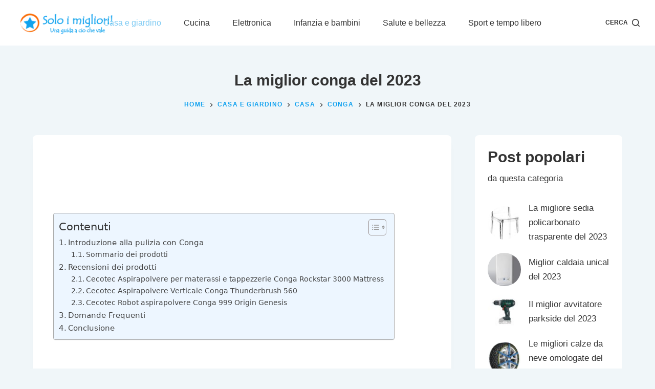

--- FILE ---
content_type: text/html; charset=UTF-8
request_url: https://www.soloimigliori.it/miglior-conga/
body_size: 24158
content:

<!doctype html>
<html lang="it-IT">
<head><meta charset="UTF-8"><script>if(navigator.userAgent.match(/MSIE|Internet Explorer/i)||navigator.userAgent.match(/Trident\/7\..*?rv:11/i)){var href=document.location.href;if(!href.match(/[?&]nowprocket/)){if(href.indexOf("?")==-1){if(href.indexOf("#")==-1){document.location.href=href+"?nowprocket=1"}else{document.location.href=href.replace("#","?nowprocket=1#")}}else{if(href.indexOf("#")==-1){document.location.href=href+"&nowprocket=1"}else{document.location.href=href.replace("#","&nowprocket=1#")}}}}</script><script>class RocketLazyLoadScripts{constructor(){this.triggerEvents=["keydown","mousedown","mousemove","touchmove","touchstart","touchend","wheel"],this.userEventHandler=this._triggerListener.bind(this),this.touchStartHandler=this._onTouchStart.bind(this),this.touchMoveHandler=this._onTouchMove.bind(this),this.touchEndHandler=this._onTouchEnd.bind(this),this.clickHandler=this._onClick.bind(this),this.interceptedClicks=[],window.addEventListener("pageshow",(e=>{this.persisted=e.persisted})),window.addEventListener("DOMContentLoaded",(()=>{this._preconnect3rdParties()})),this.delayedScripts={normal:[],async:[],defer:[]},this.allJQueries=[]}_addUserInteractionListener(e){document.hidden?e._triggerListener():(this.triggerEvents.forEach((t=>window.addEventListener(t,e.userEventHandler,{passive:!0}))),window.addEventListener("touchstart",e.touchStartHandler,{passive:!0}),window.addEventListener("mousedown",e.touchStartHandler),document.addEventListener("visibilitychange",e.userEventHandler))}_removeUserInteractionListener(){this.triggerEvents.forEach((e=>window.removeEventListener(e,this.userEventHandler,{passive:!0}))),document.removeEventListener("visibilitychange",this.userEventHandler)}_onTouchStart(e){"HTML"!==e.target.tagName&&(window.addEventListener("touchend",this.touchEndHandler),window.addEventListener("mouseup",this.touchEndHandler),window.addEventListener("touchmove",this.touchMoveHandler,{passive:!0}),window.addEventListener("mousemove",this.touchMoveHandler),e.target.addEventListener("click",this.clickHandler),this._renameDOMAttribute(e.target,"onclick","rocket-onclick"))}_onTouchMove(e){window.removeEventListener("touchend",this.touchEndHandler),window.removeEventListener("mouseup",this.touchEndHandler),window.removeEventListener("touchmove",this.touchMoveHandler,{passive:!0}),window.removeEventListener("mousemove",this.touchMoveHandler),e.target.removeEventListener("click",this.clickHandler),this._renameDOMAttribute(e.target,"rocket-onclick","onclick")}_onTouchEnd(e){window.removeEventListener("touchend",this.touchEndHandler),window.removeEventListener("mouseup",this.touchEndHandler),window.removeEventListener("touchmove",this.touchMoveHandler,{passive:!0}),window.removeEventListener("mousemove",this.touchMoveHandler)}_onClick(e){e.target.removeEventListener("click",this.clickHandler),this._renameDOMAttribute(e.target,"rocket-onclick","onclick"),this.interceptedClicks.push(e),e.preventDefault(),e.stopPropagation(),e.stopImmediatePropagation()}_replayClicks(){window.removeEventListener("touchstart",this.touchStartHandler,{passive:!0}),window.removeEventListener("mousedown",this.touchStartHandler),this.interceptedClicks.forEach((e=>{e.target.dispatchEvent(new MouseEvent("click",{view:e.view,bubbles:!0,cancelable:!0}))}))}_renameDOMAttribute(e,t,n){e.hasAttribute&&e.hasAttribute(t)&&(event.target.setAttribute(n,event.target.getAttribute(t)),event.target.removeAttribute(t))}_triggerListener(){this._removeUserInteractionListener(this),"loading"===document.readyState?document.addEventListener("DOMContentLoaded",this._loadEverythingNow.bind(this)):this._loadEverythingNow()}_preconnect3rdParties(){let e=[];document.querySelectorAll("script[type=rocketlazyloadscript]").forEach((t=>{if(t.hasAttribute("src")){const n=new URL(t.src).origin;n!==location.origin&&e.push({src:n,crossOrigin:t.crossOrigin||"module"===t.getAttribute("data-rocket-type")})}})),e=[...new Map(e.map((e=>[JSON.stringify(e),e]))).values()],this._batchInjectResourceHints(e,"preconnect")}async _loadEverythingNow(){this.lastBreath=Date.now(),this._delayEventListeners(),this._delayJQueryReady(this),this._handleDocumentWrite(),this._registerAllDelayedScripts(),this._preloadAllScripts(),await this._loadScriptsFromList(this.delayedScripts.normal),await this._loadScriptsFromList(this.delayedScripts.defer),await this._loadScriptsFromList(this.delayedScripts.async);try{await this._triggerDOMContentLoaded(),await this._triggerWindowLoad()}catch(e){}window.dispatchEvent(new Event("rocket-allScriptsLoaded")),this._replayClicks()}_registerAllDelayedScripts(){document.querySelectorAll("script[type=rocketlazyloadscript]").forEach((e=>{e.hasAttribute("src")?e.hasAttribute("async")&&!1!==e.async?this.delayedScripts.async.push(e):e.hasAttribute("defer")&&!1!==e.defer||"module"===e.getAttribute("data-rocket-type")?this.delayedScripts.defer.push(e):this.delayedScripts.normal.push(e):this.delayedScripts.normal.push(e)}))}async _transformScript(e){return await this._littleBreath(),new Promise((t=>{const n=document.createElement("script");[...e.attributes].forEach((e=>{let t=e.nodeName;"type"!==t&&("data-rocket-type"===t&&(t="type"),n.setAttribute(t,e.nodeValue))})),e.hasAttribute("src")?(n.addEventListener("load",t),n.addEventListener("error",t)):(n.text=e.text,t());try{e.parentNode.replaceChild(n,e)}catch(e){t()}}))}async _loadScriptsFromList(e){const t=e.shift();return t?(await this._transformScript(t),this._loadScriptsFromList(e)):Promise.resolve()}_preloadAllScripts(){this._batchInjectResourceHints([...this.delayedScripts.normal,...this.delayedScripts.defer,...this.delayedScripts.async],"preload")}_batchInjectResourceHints(e,t){var n=document.createDocumentFragment();e.forEach((e=>{if(e.src){const i=document.createElement("link");i.href=e.src,i.rel=t,"preconnect"!==t&&(i.as="script"),e.getAttribute&&"module"===e.getAttribute("data-rocket-type")&&(i.crossOrigin=!0),e.crossOrigin&&(i.crossOrigin=e.crossOrigin),n.appendChild(i)}})),document.head.appendChild(n)}_delayEventListeners(){let e={};function t(t,n){!function(t){function n(n){return e[t].eventsToRewrite.indexOf(n)>=0?"rocket-"+n:n}e[t]||(e[t]={originalFunctions:{add:t.addEventListener,remove:t.removeEventListener},eventsToRewrite:[]},t.addEventListener=function(){arguments[0]=n(arguments[0]),e[t].originalFunctions.add.apply(t,arguments)},t.removeEventListener=function(){arguments[0]=n(arguments[0]),e[t].originalFunctions.remove.apply(t,arguments)})}(t),e[t].eventsToRewrite.push(n)}function n(e,t){let n=e[t];Object.defineProperty(e,t,{get:()=>n||function(){},set(i){e["rocket"+t]=n=i}})}t(document,"DOMContentLoaded"),t(window,"DOMContentLoaded"),t(window,"load"),t(window,"pageshow"),t(document,"readystatechange"),n(document,"onreadystatechange"),n(window,"onload"),n(window,"onpageshow")}_delayJQueryReady(e){let t=window.jQuery;Object.defineProperty(window,"jQuery",{get:()=>t,set(n){if(n&&n.fn&&!e.allJQueries.includes(n)){n.fn.ready=n.fn.init.prototype.ready=function(t){e.domReadyFired?t.bind(document)(n):document.addEventListener("rocket-DOMContentLoaded",(()=>t.bind(document)(n)))};const t=n.fn.on;n.fn.on=n.fn.init.prototype.on=function(){if(this[0]===window){function e(e){return e.split(" ").map((e=>"load"===e||0===e.indexOf("load.")?"rocket-jquery-load":e)).join(" ")}"string"==typeof arguments[0]||arguments[0]instanceof String?arguments[0]=e(arguments[0]):"object"==typeof arguments[0]&&Object.keys(arguments[0]).forEach((t=>{delete Object.assign(arguments[0],{[e(t)]:arguments[0][t]})[t]}))}return t.apply(this,arguments),this},e.allJQueries.push(n)}t=n}})}async _triggerDOMContentLoaded(){this.domReadyFired=!0,await this._littleBreath(),document.dispatchEvent(new Event("rocket-DOMContentLoaded")),await this._littleBreath(),window.dispatchEvent(new Event("rocket-DOMContentLoaded")),await this._littleBreath(),document.dispatchEvent(new Event("rocket-readystatechange")),await this._littleBreath(),document.rocketonreadystatechange&&document.rocketonreadystatechange()}async _triggerWindowLoad(){await this._littleBreath(),window.dispatchEvent(new Event("rocket-load")),await this._littleBreath(),window.rocketonload&&window.rocketonload(),await this._littleBreath(),this.allJQueries.forEach((e=>e(window).trigger("rocket-jquery-load"))),await this._littleBreath();const e=new Event("rocket-pageshow");e.persisted=this.persisted,window.dispatchEvent(e),await this._littleBreath(),window.rocketonpageshow&&window.rocketonpageshow({persisted:this.persisted})}_handleDocumentWrite(){const e=new Map;document.write=document.writeln=function(t){const n=document.currentScript,i=document.createRange(),r=n.parentElement;let o=e.get(n);void 0===o&&(o=n.nextSibling,e.set(n,o));const s=document.createDocumentFragment();i.setStart(s,0),s.appendChild(i.createContextualFragment(t)),r.insertBefore(s,o)}}async _littleBreath(){Date.now()-this.lastBreath>45&&(await this._requestAnimFrame(),this.lastBreath=Date.now())}async _requestAnimFrame(){return document.hidden?new Promise((e=>setTimeout(e))):new Promise((e=>requestAnimationFrame(e)))}static run(){const e=new RocketLazyLoadScripts;e._addUserInteractionListener(e)}}RocketLazyLoadScripts.run();</script>
	
	
	<meta name="viewport" content="width=device-width, initial-scale=1, maximum-scale=5, viewport-fit=cover">
	<link rel="profile" href="https://gmpg.org/xfn/11">

	<title>La miglior conga del 2023 &#8211; Guide e Recensioni &#8211; Soloimigliori.it</title>
<meta name='robots' content='max-image-preview:large' />


<link rel="alternate" type="application/rss+xml" title="Guide e Recensioni - Soloimigliori.it &raquo; Feed" href="https://www.soloimigliori.it/feed/" />
<script id="wpp-js" src="https://www.soloimigliori.it/wp-content/plugins/wordpress-popular-posts/assets/js/wpp.min.js?ver=7.3.6" data-sampling="0" data-sampling-rate="100" data-api-url="https://www.soloimigliori.it/wp-json/wordpress-popular-posts" data-post-id="598141" data-token="7cfdaa20ba" data-lang="0" data-debug="0"></script>
<link data-minify="1" rel='stylesheet' id='blocksy-dynamic-global-css' href='https://www.soloimigliori.it/wp-content/cache/min/1/wp-content/uploads/blocksy/css/global.css?ver=1732355341' media='all' />
<link rel='stylesheet' id='wp-block-library-css' href='https://www.soloimigliori.it/wp-includes/css/dist/block-library/style.min.css?ver=6.4.1' media='all' />
<style id='classic-theme-styles-inline-css'>
/*! This file is auto-generated */
.wp-block-button__link{color:#fff;background-color:#32373c;border-radius:9999px;box-shadow:none;text-decoration:none;padding:calc(.667em + 2px) calc(1.333em + 2px);font-size:1.125em}.wp-block-file__button{background:#32373c;color:#fff;text-decoration:none}
</style>
<style id='global-styles-inline-css'>
body{--wp--preset--color--black: #000000;--wp--preset--color--cyan-bluish-gray: #abb8c3;--wp--preset--color--white: #ffffff;--wp--preset--color--pale-pink: #f78da7;--wp--preset--color--vivid-red: #cf2e2e;--wp--preset--color--luminous-vivid-orange: #ff6900;--wp--preset--color--luminous-vivid-amber: #fcb900;--wp--preset--color--light-green-cyan: #7bdcb5;--wp--preset--color--vivid-green-cyan: #00d084;--wp--preset--color--pale-cyan-blue: #8ed1fc;--wp--preset--color--vivid-cyan-blue: #0693e3;--wp--preset--color--vivid-purple: #9b51e0;--wp--preset--color--palette-color-1: var(--paletteColor1, #10a1ef);--wp--preset--color--palette-color-2: var(--paletteColor2, #7dcaf3);--wp--preset--color--palette-color-3: var(--paletteColor3, #333333);--wp--preset--color--palette-color-4: var(--paletteColor4, #333333);--wp--preset--color--palette-color-5: var(--paletteColor5, #ffffff);--wp--preset--color--palette-color-6: var(--paletteColor6, #d9effb);--wp--preset--color--palette-color-7: var(--paletteColor7, #f0f6f9);--wp--preset--color--palette-color-8: var(--paletteColor8, #ffffff);--wp--preset--gradient--vivid-cyan-blue-to-vivid-purple: linear-gradient(135deg,rgba(6,147,227,1) 0%,rgb(155,81,224) 100%);--wp--preset--gradient--light-green-cyan-to-vivid-green-cyan: linear-gradient(135deg,rgb(122,220,180) 0%,rgb(0,208,130) 100%);--wp--preset--gradient--luminous-vivid-amber-to-luminous-vivid-orange: linear-gradient(135deg,rgba(252,185,0,1) 0%,rgba(255,105,0,1) 100%);--wp--preset--gradient--luminous-vivid-orange-to-vivid-red: linear-gradient(135deg,rgba(255,105,0,1) 0%,rgb(207,46,46) 100%);--wp--preset--gradient--very-light-gray-to-cyan-bluish-gray: linear-gradient(135deg,rgb(238,238,238) 0%,rgb(169,184,195) 100%);--wp--preset--gradient--cool-to-warm-spectrum: linear-gradient(135deg,rgb(74,234,220) 0%,rgb(151,120,209) 20%,rgb(207,42,186) 40%,rgb(238,44,130) 60%,rgb(251,105,98) 80%,rgb(254,248,76) 100%);--wp--preset--gradient--blush-light-purple: linear-gradient(135deg,rgb(255,206,236) 0%,rgb(152,150,240) 100%);--wp--preset--gradient--blush-bordeaux: linear-gradient(135deg,rgb(254,205,165) 0%,rgb(254,45,45) 50%,rgb(107,0,62) 100%);--wp--preset--gradient--luminous-dusk: linear-gradient(135deg,rgb(255,203,112) 0%,rgb(199,81,192) 50%,rgb(65,88,208) 100%);--wp--preset--gradient--pale-ocean: linear-gradient(135deg,rgb(255,245,203) 0%,rgb(182,227,212) 50%,rgb(51,167,181) 100%);--wp--preset--gradient--electric-grass: linear-gradient(135deg,rgb(202,248,128) 0%,rgb(113,206,126) 100%);--wp--preset--gradient--midnight: linear-gradient(135deg,rgb(2,3,129) 0%,rgb(40,116,252) 100%);--wp--preset--gradient--juicy-peach: linear-gradient(to right, #ffecd2 0%, #fcb69f 100%);--wp--preset--gradient--young-passion: linear-gradient(to right, #ff8177 0%, #ff867a 0%, #ff8c7f 21%, #f99185 52%, #cf556c 78%, #b12a5b 100%);--wp--preset--gradient--true-sunset: linear-gradient(to right, #fa709a 0%, #fee140 100%);--wp--preset--gradient--morpheus-den: linear-gradient(to top, #30cfd0 0%, #330867 100%);--wp--preset--gradient--plum-plate: linear-gradient(135deg, #667eea 0%, #764ba2 100%);--wp--preset--gradient--aqua-splash: linear-gradient(15deg, #13547a 0%, #80d0c7 100%);--wp--preset--gradient--love-kiss: linear-gradient(to top, #ff0844 0%, #ffb199 100%);--wp--preset--gradient--new-retrowave: linear-gradient(to top, #3b41c5 0%, #a981bb 49%, #ffc8a9 100%);--wp--preset--gradient--plum-bath: linear-gradient(to top, #cc208e 0%, #6713d2 100%);--wp--preset--gradient--high-flight: linear-gradient(to right, #0acffe 0%, #495aff 100%);--wp--preset--gradient--teen-party: linear-gradient(-225deg, #FF057C 0%, #8D0B93 50%, #321575 100%);--wp--preset--gradient--fabled-sunset: linear-gradient(-225deg, #231557 0%, #44107A 29%, #FF1361 67%, #FFF800 100%);--wp--preset--gradient--arielle-smile: radial-gradient(circle 248px at center, #16d9e3 0%, #30c7ec 47%, #46aef7 100%);--wp--preset--gradient--itmeo-branding: linear-gradient(180deg, #2af598 0%, #009efd 100%);--wp--preset--gradient--deep-blue: linear-gradient(to right, #6a11cb 0%, #2575fc 100%);--wp--preset--gradient--strong-bliss: linear-gradient(to right, #f78ca0 0%, #f9748f 19%, #fd868c 60%, #fe9a8b 100%);--wp--preset--gradient--sweet-period: linear-gradient(to top, #3f51b1 0%, #5a55ae 13%, #7b5fac 25%, #8f6aae 38%, #a86aa4 50%, #cc6b8e 62%, #f18271 75%, #f3a469 87%, #f7c978 100%);--wp--preset--gradient--purple-division: linear-gradient(to top, #7028e4 0%, #e5b2ca 100%);--wp--preset--gradient--cold-evening: linear-gradient(to top, #0c3483 0%, #a2b6df 100%, #6b8cce 100%, #a2b6df 100%);--wp--preset--gradient--mountain-rock: linear-gradient(to right, #868f96 0%, #596164 100%);--wp--preset--gradient--desert-hump: linear-gradient(to top, #c79081 0%, #dfa579 100%);--wp--preset--gradient--ethernal-constance: linear-gradient(to top, #09203f 0%, #537895 100%);--wp--preset--gradient--happy-memories: linear-gradient(-60deg, #ff5858 0%, #f09819 100%);--wp--preset--gradient--grown-early: linear-gradient(to top, #0ba360 0%, #3cba92 100%);--wp--preset--gradient--morning-salad: linear-gradient(-225deg, #B7F8DB 0%, #50A7C2 100%);--wp--preset--gradient--night-call: linear-gradient(-225deg, #AC32E4 0%, #7918F2 48%, #4801FF 100%);--wp--preset--gradient--mind-crawl: linear-gradient(-225deg, #473B7B 0%, #3584A7 51%, #30D2BE 100%);--wp--preset--gradient--angel-care: linear-gradient(-225deg, #FFE29F 0%, #FFA99F 48%, #FF719A 100%);--wp--preset--gradient--juicy-cake: linear-gradient(to top, #e14fad 0%, #f9d423 100%);--wp--preset--gradient--rich-metal: linear-gradient(to right, #d7d2cc 0%, #304352 100%);--wp--preset--gradient--mole-hall: linear-gradient(-20deg, #616161 0%, #9bc5c3 100%);--wp--preset--gradient--cloudy-knoxville: linear-gradient(120deg, #fdfbfb 0%, #ebedee 100%);--wp--preset--gradient--soft-grass: linear-gradient(to top, #c1dfc4 0%, #deecdd 100%);--wp--preset--gradient--saint-petersburg: linear-gradient(135deg, #f5f7fa 0%, #c3cfe2 100%);--wp--preset--gradient--everlasting-sky: linear-gradient(135deg, #fdfcfb 0%, #e2d1c3 100%);--wp--preset--gradient--kind-steel: linear-gradient(-20deg, #e9defa 0%, #fbfcdb 100%);--wp--preset--gradient--over-sun: linear-gradient(60deg, #abecd6 0%, #fbed96 100%);--wp--preset--gradient--premium-white: linear-gradient(to top, #d5d4d0 0%, #d5d4d0 1%, #eeeeec 31%, #efeeec 75%, #e9e9e7 100%);--wp--preset--gradient--clean-mirror: linear-gradient(45deg, #93a5cf 0%, #e4efe9 100%);--wp--preset--gradient--wild-apple: linear-gradient(to top, #d299c2 0%, #fef9d7 100%);--wp--preset--gradient--snow-again: linear-gradient(to top, #e6e9f0 0%, #eef1f5 100%);--wp--preset--gradient--confident-cloud: linear-gradient(to top, #dad4ec 0%, #dad4ec 1%, #f3e7e9 100%);--wp--preset--gradient--glass-water: linear-gradient(to top, #dfe9f3 0%, white 100%);--wp--preset--gradient--perfect-white: linear-gradient(-225deg, #E3FDF5 0%, #FFE6FA 100%);--wp--preset--font-size--small: 13px;--wp--preset--font-size--medium: 20px;--wp--preset--font-size--large: 36px;--wp--preset--font-size--x-large: 42px;--wp--preset--spacing--20: 0.44rem;--wp--preset--spacing--30: 0.67rem;--wp--preset--spacing--40: 1rem;--wp--preset--spacing--50: 1.5rem;--wp--preset--spacing--60: 2.25rem;--wp--preset--spacing--70: 3.38rem;--wp--preset--spacing--80: 5.06rem;--wp--preset--shadow--natural: 6px 6px 9px rgba(0, 0, 0, 0.2);--wp--preset--shadow--deep: 12px 12px 50px rgba(0, 0, 0, 0.4);--wp--preset--shadow--sharp: 6px 6px 0px rgba(0, 0, 0, 0.2);--wp--preset--shadow--outlined: 6px 6px 0px -3px rgba(255, 255, 255, 1), 6px 6px rgba(0, 0, 0, 1);--wp--preset--shadow--crisp: 6px 6px 0px rgba(0, 0, 0, 1);}:where(.is-layout-flex){gap: 0.5em;}:where(.is-layout-grid){gap: 0.5em;}body .is-layout-flow > .alignleft{float: left;margin-inline-start: 0;margin-inline-end: 2em;}body .is-layout-flow > .alignright{float: right;margin-inline-start: 2em;margin-inline-end: 0;}body .is-layout-flow > .aligncenter{margin-left: auto !important;margin-right: auto !important;}body .is-layout-constrained > .alignleft{float: left;margin-inline-start: 0;margin-inline-end: 2em;}body .is-layout-constrained > .alignright{float: right;margin-inline-start: 2em;margin-inline-end: 0;}body .is-layout-constrained > .aligncenter{margin-left: auto !important;margin-right: auto !important;}body .is-layout-constrained > :where(:not(.alignleft):not(.alignright):not(.alignfull)){max-width: var(--wp--style--global--content-size);margin-left: auto !important;margin-right: auto !important;}body .is-layout-constrained > .alignwide{max-width: var(--wp--style--global--wide-size);}body .is-layout-flex{display: flex;}body .is-layout-flex{flex-wrap: wrap;align-items: center;}body .is-layout-flex > *{margin: 0;}body .is-layout-grid{display: grid;}body .is-layout-grid > *{margin: 0;}:where(.wp-block-columns.is-layout-flex){gap: 2em;}:where(.wp-block-columns.is-layout-grid){gap: 2em;}:where(.wp-block-post-template.is-layout-flex){gap: 1.25em;}:where(.wp-block-post-template.is-layout-grid){gap: 1.25em;}.has-black-color{color: var(--wp--preset--color--black) !important;}.has-cyan-bluish-gray-color{color: var(--wp--preset--color--cyan-bluish-gray) !important;}.has-white-color{color: var(--wp--preset--color--white) !important;}.has-pale-pink-color{color: var(--wp--preset--color--pale-pink) !important;}.has-vivid-red-color{color: var(--wp--preset--color--vivid-red) !important;}.has-luminous-vivid-orange-color{color: var(--wp--preset--color--luminous-vivid-orange) !important;}.has-luminous-vivid-amber-color{color: var(--wp--preset--color--luminous-vivid-amber) !important;}.has-light-green-cyan-color{color: var(--wp--preset--color--light-green-cyan) !important;}.has-vivid-green-cyan-color{color: var(--wp--preset--color--vivid-green-cyan) !important;}.has-pale-cyan-blue-color{color: var(--wp--preset--color--pale-cyan-blue) !important;}.has-vivid-cyan-blue-color{color: var(--wp--preset--color--vivid-cyan-blue) !important;}.has-vivid-purple-color{color: var(--wp--preset--color--vivid-purple) !important;}.has-black-background-color{background-color: var(--wp--preset--color--black) !important;}.has-cyan-bluish-gray-background-color{background-color: var(--wp--preset--color--cyan-bluish-gray) !important;}.has-white-background-color{background-color: var(--wp--preset--color--white) !important;}.has-pale-pink-background-color{background-color: var(--wp--preset--color--pale-pink) !important;}.has-vivid-red-background-color{background-color: var(--wp--preset--color--vivid-red) !important;}.has-luminous-vivid-orange-background-color{background-color: var(--wp--preset--color--luminous-vivid-orange) !important;}.has-luminous-vivid-amber-background-color{background-color: var(--wp--preset--color--luminous-vivid-amber) !important;}.has-light-green-cyan-background-color{background-color: var(--wp--preset--color--light-green-cyan) !important;}.has-vivid-green-cyan-background-color{background-color: var(--wp--preset--color--vivid-green-cyan) !important;}.has-pale-cyan-blue-background-color{background-color: var(--wp--preset--color--pale-cyan-blue) !important;}.has-vivid-cyan-blue-background-color{background-color: var(--wp--preset--color--vivid-cyan-blue) !important;}.has-vivid-purple-background-color{background-color: var(--wp--preset--color--vivid-purple) !important;}.has-black-border-color{border-color: var(--wp--preset--color--black) !important;}.has-cyan-bluish-gray-border-color{border-color: var(--wp--preset--color--cyan-bluish-gray) !important;}.has-white-border-color{border-color: var(--wp--preset--color--white) !important;}.has-pale-pink-border-color{border-color: var(--wp--preset--color--pale-pink) !important;}.has-vivid-red-border-color{border-color: var(--wp--preset--color--vivid-red) !important;}.has-luminous-vivid-orange-border-color{border-color: var(--wp--preset--color--luminous-vivid-orange) !important;}.has-luminous-vivid-amber-border-color{border-color: var(--wp--preset--color--luminous-vivid-amber) !important;}.has-light-green-cyan-border-color{border-color: var(--wp--preset--color--light-green-cyan) !important;}.has-vivid-green-cyan-border-color{border-color: var(--wp--preset--color--vivid-green-cyan) !important;}.has-pale-cyan-blue-border-color{border-color: var(--wp--preset--color--pale-cyan-blue) !important;}.has-vivid-cyan-blue-border-color{border-color: var(--wp--preset--color--vivid-cyan-blue) !important;}.has-vivid-purple-border-color{border-color: var(--wp--preset--color--vivid-purple) !important;}.has-vivid-cyan-blue-to-vivid-purple-gradient-background{background: var(--wp--preset--gradient--vivid-cyan-blue-to-vivid-purple) !important;}.has-light-green-cyan-to-vivid-green-cyan-gradient-background{background: var(--wp--preset--gradient--light-green-cyan-to-vivid-green-cyan) !important;}.has-luminous-vivid-amber-to-luminous-vivid-orange-gradient-background{background: var(--wp--preset--gradient--luminous-vivid-amber-to-luminous-vivid-orange) !important;}.has-luminous-vivid-orange-to-vivid-red-gradient-background{background: var(--wp--preset--gradient--luminous-vivid-orange-to-vivid-red) !important;}.has-very-light-gray-to-cyan-bluish-gray-gradient-background{background: var(--wp--preset--gradient--very-light-gray-to-cyan-bluish-gray) !important;}.has-cool-to-warm-spectrum-gradient-background{background: var(--wp--preset--gradient--cool-to-warm-spectrum) !important;}.has-blush-light-purple-gradient-background{background: var(--wp--preset--gradient--blush-light-purple) !important;}.has-blush-bordeaux-gradient-background{background: var(--wp--preset--gradient--blush-bordeaux) !important;}.has-luminous-dusk-gradient-background{background: var(--wp--preset--gradient--luminous-dusk) !important;}.has-pale-ocean-gradient-background{background: var(--wp--preset--gradient--pale-ocean) !important;}.has-electric-grass-gradient-background{background: var(--wp--preset--gradient--electric-grass) !important;}.has-midnight-gradient-background{background: var(--wp--preset--gradient--midnight) !important;}.has-small-font-size{font-size: var(--wp--preset--font-size--small) !important;}.has-medium-font-size{font-size: var(--wp--preset--font-size--medium) !important;}.has-large-font-size{font-size: var(--wp--preset--font-size--large) !important;}.has-x-large-font-size{font-size: var(--wp--preset--font-size--x-large) !important;}
.wp-block-navigation a:where(:not(.wp-element-button)){color: inherit;}
:where(.wp-block-post-template.is-layout-flex){gap: 1.25em;}:where(.wp-block-post-template.is-layout-grid){gap: 1.25em;}
:where(.wp-block-columns.is-layout-flex){gap: 2em;}:where(.wp-block-columns.is-layout-grid){gap: 2em;}
.wp-block-pullquote{font-size: 1.5em;line-height: 1.6;}
</style>
<link rel='stylesheet' id='ez-toc-css' href='https://www.soloimigliori.it/wp-content/plugins/easy-table-of-contents/assets/css/screen.min.css?ver=2.0.80' media='all' />
<style id='ez-toc-inline-css'>
div#ez-toc-container .ez-toc-title {font-size: 125%;}div#ez-toc-container .ez-toc-title {font-weight: 500;}div#ez-toc-container ul li , div#ez-toc-container ul li a {font-size: 95%;}div#ez-toc-container ul li , div#ez-toc-container ul li a {font-weight: 500;}div#ez-toc-container nav ul ul li {font-size: 90%;}.ez-toc-box-title {font-weight: bold; margin-bottom: 10px; text-align: center; text-transform: uppercase; letter-spacing: 1px; color: #666; padding-bottom: 5px;position:absolute;top:-4%;left:5%;background-color: inherit;transition: top 0.3s ease;}.ez-toc-box-title.toc-closed {top:-25%;}
.ez-toc-container-direction {direction: ltr;}.ez-toc-counter ul{counter-reset: item ;}.ez-toc-counter nav ul li a::before {content: counters(item, '.', decimal) '. ';display: inline-block;counter-increment: item;flex-grow: 0;flex-shrink: 0;margin-right: .2em; float: left; }.ez-toc-widget-direction {direction: ltr;}.ez-toc-widget-container ul{counter-reset: item ;}.ez-toc-widget-container nav ul li a::before {content: counters(item, '.', decimal) '. ';display: inline-block;counter-increment: item;flex-grow: 0;flex-shrink: 0;margin-right: .2em; float: left; }
</style>
<link data-minify="1" rel='stylesheet' id='wordpress-popular-posts-css-css' href='https://www.soloimigliori.it/wp-content/cache/min/1/wp-content/plugins/wordpress-popular-posts/assets/css/wpp.css?ver=1732355341' media='all' />
<link data-minify="1" rel='stylesheet' id='parent-style-css' href='https://www.soloimigliori.it/wp-content/cache/min/1/wp-content/themes/blocksy/style.css?ver=1732355341' media='all' />
<link data-minify="1" rel='stylesheet' id='aawp-css' href='https://www.soloimigliori.it/wp-content/cache/min/1/wp-content/plugins/aawp/assets/dist/css/main.css?ver=1732355341' media='all' />
<link data-minify="1" rel='stylesheet' id='ct-main-styles-css' href='https://www.soloimigliori.it/wp-content/cache/min/1/wp-content/themes/blocksy/static/bundle/main.min.css?ver=1732355341' media='all' />
<link rel='stylesheet' id='blocksy-ext-trending-styles-css' href='https://www.soloimigliori.it/wp-content/plugins/blocksy-companion-pro/framework/extensions/trending/static/bundle/main.min.css?ver=1.8.59' media='all' />

<link rel='stylesheet' id='ct-page-title-styles-css' href='https://www.soloimigliori.it/wp-content/themes/blocksy/static/bundle/page-title.min.css?ver=1.8.32' media='all' />
<link rel='stylesheet' id='ct-back-to-top-styles-css' href='https://www.soloimigliori.it/wp-content/themes/blocksy/static/bundle/back-to-top.min.css?ver=1.8.32' media='all' />
<link rel='stylesheet' id='ct-sidebar-styles-css' href='https://www.soloimigliori.it/wp-content/themes/blocksy/static/bundle/sidebar.min.css?ver=1.8.32' media='all' />
<link rel='stylesheet' id='ct-share-box-styles-css' href='https://www.soloimigliori.it/wp-content/themes/blocksy/static/bundle/share-box.min.css?ver=1.8.32' media='all' />
<link rel='stylesheet' id='ct-posts-nav-styles-css' href='https://www.soloimigliori.it/wp-content/themes/blocksy/static/bundle/posts-nav.min.css?ver=1.8.32' media='all' />
<link rel='stylesheet' id='ct-wpforms-styles-css' href='https://www.soloimigliori.it/wp-content/themes/blocksy/static/bundle/wpforms.min.css?ver=1.8.32' media='all' />
<style id='kadence-blocks-global-variables-inline-css'>
:root {--global-kb-font-size-sm:clamp(0.8rem, 0.73rem + 0.217vw, 0.9rem);--global-kb-font-size-md:clamp(1.1rem, 0.995rem + 0.326vw, 1.25rem);--global-kb-font-size-lg:clamp(1.75rem, 1.576rem + 0.543vw, 2rem);--global-kb-font-size-xl:clamp(2.25rem, 1.728rem + 1.63vw, 3rem);--global-kb-font-size-xxl:clamp(2.5rem, 1.456rem + 3.26vw, 4rem);--global-kb-font-size-xxxl:clamp(2.75rem, 0.489rem + 7.065vw, 6rem);}:root {--global-palette1: #3182CE;--global-palette2: #2B6CB0;--global-palette3: #1A202C;--global-palette4: #2D3748;--global-palette5: #4A5568;--global-palette6: #718096;--global-palette7: #EDF2F7;--global-palette8: #F7FAFC;--global-palette9: #ffffff;}
</style>
<style id='rocket-lazyload-inline-css'>
.rll-youtube-player{position:relative;padding-bottom:56.23%;height:0;overflow:hidden;max-width:100%;}.rll-youtube-player:focus-within{outline: 2px solid currentColor;outline-offset: 5px;}.rll-youtube-player iframe{position:absolute;top:0;left:0;width:100%;height:100%;z-index:100;background:0 0}.rll-youtube-player img{bottom:0;display:block;left:0;margin:auto;max-width:100%;width:100%;position:absolute;right:0;top:0;border:none;height:auto;-webkit-transition:.4s all;-moz-transition:.4s all;transition:.4s all}.rll-youtube-player img:hover{-webkit-filter:brightness(75%)}.rll-youtube-player .play{height:100%;width:100%;left:0;top:0;position:absolute;background:url(https://www.soloimigliori.it/wp-content/plugins/wp-rocket/assets/img/youtube.png) no-repeat center;background-color: transparent !important;cursor:pointer;border:none;}.wp-embed-responsive .wp-has-aspect-ratio .rll-youtube-player{position:absolute;padding-bottom:0;width:100%;height:100%;top:0;bottom:0;left:0;right:0}
</style>

			<!-- Google Analytics -->
			<script type="rocketlazyloadscript">
			(function(i,s,o,g,r,a,m){i['GoogleAnalyticsObject']=r;i[r]=i[r]||function(){
			(i[r].q=i[r].q||[]).push(arguments)},i[r].l=1*new Date();a=s.createElement(o),
			m=s.getElementsByTagName(o)[0];a.async=1;a.src=g;m.parentNode.insertBefore(a,m)
			})(window,document,'script','https://www.google-analytics.com/analytics.js','ga');
			ga('create', 'UA-9920059-19', 'auto');
			ga('send', 'pageview');
						</script>
			<!-- End Google Analytics -->

			<script type="rocketlazyloadscript" src="https://www.soloimigliori.it/wp-includes/js/jquery/jquery.min.js?ver=3.7.1" id="jquery-core-js" defer></script>
<script type="rocketlazyloadscript" src="https://www.soloimigliori.it/wp-includes/js/jquery/jquery-migrate.min.js?ver=3.4.1" id="jquery-migrate-js" defer></script>
<link rel="https://api.w.org/" href="https://www.soloimigliori.it/wp-json/" /><link rel="alternate" type="application/json" href="https://www.soloimigliori.it/wp-json/wp/v2/posts/598141" /><link rel="EditURI" type="application/rsd+xml" title="RSD" href="https://www.soloimigliori.it/xmlrpc.php?rsd" />
<meta name="generator" content="WordPress 6.4.1" />
<link rel="canonical" href="https://www.soloimigliori.it/miglior-conga/" />
<link rel='shortlink' href='https://www.soloimigliori.it/?p=598141' />
<link rel="alternate" type="application/json+oembed" href="https://www.soloimigliori.it/wp-json/oembed/1.0/embed?url=https%3A%2F%2Fwww.soloimigliori.it%2Fmiglior-conga%2F" />
<link rel="alternate" type="text/xml+oembed" href="https://www.soloimigliori.it/wp-json/oembed/1.0/embed?url=https%3A%2F%2Fwww.soloimigliori.it%2Fmiglior-conga%2F&#038;format=xml" />
<style type="text/css">.aawp .aawp-tb__row--highlight{background-color:#256aaf;}.aawp .aawp-tb__row--highlight{color:#fff;}.aawp .aawp-tb__row--highlight a{color:#fff;}</style>
		<!-- GA Google Analytics @ https://m0n.co/ga -->
		<script type="rocketlazyloadscript" async src="https://www.googletagmanager.com/gtag/js?id=G-E4CB4YFPC2"></script>
		<script type="rocketlazyloadscript">
			window.dataLayer = window.dataLayer || [];
			function gtag(){dataLayer.push(arguments);}
			gtag('js', new Date());
			gtag('config', 'G-E4CB4YFPC2');
		</script>

	

<!-- This site is optimized with the Schema plugin v1.7.9.6 - https://schema.press -->
<script type="application/ld+json">{"@context":"https:\/\/schema.org\/","@type":"BlogPosting","mainEntityOfPage":{"@type":"WebPage","@id":"https:\/\/www.soloimigliori.it\/miglior-conga\/"},"url":"https:\/\/www.soloimigliori.it\/miglior-conga\/","headline":"La miglior conga del 2023","datePublished":"2022-07-12T10:00:51+02:00","dateModified":"2025-03-09T08:47:09+01:00","publisher":{"@type":"Organization","@id":"https:\/\/www.soloimigliori.it\/#organization","name":"Soloimigliori.it - Una guida a ciò che vale","logo":{"@type":"ImageObject","url":"http:\/\/soloimigliori.it\/wp-content\/uploads\/2020\/01\/testata_migliori_resize.jpg","width":600,"height":60}},"image":{"@type":"ImageObject","url":"https:\/\/www.soloimigliori.it\/wp-content\/uploads\/2022\/07\/La-miglior-conga-del-2022.jpg","width":696,"height":320},"articleSection":"Casa","description":"Conga: la scelta migliore per la pulizia della tua casa Introduzione alla pulizia con Conga Sei stanco di utilizzare aspirapolvere pesanti e ingombranti? Vuoi trovare un modo più efficiente per pulire la tua casa e il tuo giardino? Allora sei nel posto giusto! Conga è una delle migliori marche","author":{"@type":"Person","name":"Review Admin","url":"https:\/\/www.soloimigliori.it\/author\/rw_admin\/","image":{"@type":"ImageObject","url":"https:\/\/secure.gravatar.com\/avatar\/198ff9bd44c9d4939b84394f7eb57552?s=96&d=mm&r=g","height":96,"width":96}}}</script>

            <style id="wpp-loading-animation-styles">@-webkit-keyframes bgslide{from{background-position-x:0}to{background-position-x:-200%}}@keyframes bgslide{from{background-position-x:0}to{background-position-x:-200%}}.wpp-widget-block-placeholder,.wpp-shortcode-placeholder{margin:0 auto;width:60px;height:3px;background:#dd3737;background:linear-gradient(90deg,#dd3737 0%,#571313 10%,#dd3737 100%);background-size:200% auto;border-radius:3px;-webkit-animation:bgslide 1s infinite linear;animation:bgslide 1s infinite linear}</style>
            <noscript><link rel='stylesheet' href='https://www.soloimigliori.it/wp-content/themes/blocksy/static/bundle/no-scripts.min.css' type='text/css' /></noscript>


<!-- This site is optimized with the Schema plugin v1.7.9.6 - https://schema.press -->
<script type="application/ld+json">{
    "@context": "http://schema.org",
    "@type": "BreadcrumbList",
    "itemListElement": [
        {
            "@type": "ListItem",
            "position": 1,
            "item": {
                "@id": "https://www.soloimigliori.it",
                "name": "Home"
            }
        },
        {
            "@type": "ListItem",
            "position": 2,
            "item": {
                "@id": "https://www.soloimigliori.it/miglior-conga/",
                "name": "La miglior conga del 2023",
                "image": "https://www.soloimigliori.it/wp-content/uploads/2022/07/La-miglior-conga-del-2022.jpg"
            }
        }
    ]
}</script>

<link rel="icon" href="https://www.soloimigliori.it/wp-content/uploads/2021/12/cropped-solo-el-mejor-favicon-opt-32x32.png" sizes="32x32" />
<link rel="icon" href="https://www.soloimigliori.it/wp-content/uploads/2021/12/cropped-solo-el-mejor-favicon-opt-192x192.png" sizes="192x192" />
<link rel="apple-touch-icon" href="https://www.soloimigliori.it/wp-content/uploads/2021/12/cropped-solo-el-mejor-favicon-opt-180x180.png" />
<meta name="msapplication-TileImage" content="https://www.soloimigliori.it/wp-content/uploads/2021/12/cropped-solo-el-mejor-favicon-opt-270x270.png" />
		<style id="wp-custom-css">
			/* --- POPUP BLOCK -------------- */
.bod-block-popup-wrap .bod-block-popup {
    position: fixed;
    -webkit-transform: none;
    -ms-transform:none;
    transform: none;
	top:unset !important;
	left:unset !important;
    right: 0;
    bottom: 0;
	padding: 20px;
}

.wp-block-bod-modal-block.align-left, .bod-block-close-btn.align-left {
  position: absolute;
  top: 0px;
  right: 0px;
}

/* --- KADENCE ------------------ */

/* post blocks default to a shadow */
.wp-block-kadence-posts .loop-entry.content-bg {
    border-radius: 8px;
    box-shadow: 0px 0px 0px 0px #ffffff;
}
/* Default title size too big. */
.wp-block-kadence-posts .loop-entry .entry-header .entry-title {
    font-size: 20px;
	padding-top:10px;
	padding-bottom:5px;
}

/* Default date spacing too big. */
.wp-block-kadence-posts .loop-entry .entry-summary p, .wp-block-kadence-posts .loop-entry .entry-header .entry-meta {
    margin: 0.5em 0;
}

/* Default title was blue. */
.wp-block-kadence-posts .loop-entry .entry-header .entry-title a {
    color: var(--paletteColor3);
}
.wp-block-kadence-posts .loop-entry .entry-header .entry-title a:hover {
    color: var(--linkInitialColor);
}

/* Default read more bold and uppercase. */
.wp-block-kadence-posts a.post-more-link {
		font-weight: normal;
		letter-spacing: .05em;
		text-decoration: none;
		color: var(--linkInitialColor);
		font-size: 15px;
		text-transform: capitalize;
}
.wp-block-kadence-posts a.post-more-link:hover {	
		color: var(--paletteColor2);
}
/* Removes an arrow by read more. */
.wp-block-kadence-posts a.post-more-link .kadence-svg-iconset svg {
    display:none;
}
/* Categories default gap is uneven. */
.wp-block-kadence-posts .entry-taxonomies {
    margin: 0.5em 0;
}
/* Categories default to bold. */
.wp-block-kadence-posts .entry-taxonomies a {
    font-weight: normal;
    color: var(--paletteColor3);
}
.wp-block-kadence-posts .entry-taxonomies a:hover {
color: var(--linkInitialColor);

}
/* Top corners post image. */
/*
.wp-block-kadence-posts .loop-entry .post-thumbnail img {
    border-top-left-radius: 8px;
    border-top-right-radius: 8px;
}
*/

/* Centers all post image. */
.wp-block-kadence-posts .loop-entry .post-thumbnail {
    display: flex;
    justify-content: center;
    flex-direction: column;
}

/* all post content. */
.wp-block-kadence-posts .loop-entry .entry-content-wrap {
    padding: 1.25rem;
}

.entry-content>*:first-child {
    margin-bottom: 0 !important;
}

.wp-block-kadence-posts.grid-lg-col-1.item-image-style-beside article.loop-entry.has-post-thumbnail:not(.kb-post-no-image) {
    align-items: center;
}

/* --- CORE BLOCKS -------------- */

/* Home - sub-category lists. */
.homepage-categories {
    display: inline-flex;
    list-style-type: none;
    padding: 0px;
}
.homepage-categories, ul li, ol li {
    padding-right: 20px;
}

/* --- BLOCKSY THEME ------------ */

/* Trending extension - default was 15px. Too small. */
.ct-trending-block .ct-block-title {
    --fontSize: 24px;
	}
	.ct-trending-block [class*='ct-arrow'] {
    width: 30px;
    height: 30px;
    border-radius: 4px;
    border: 2px solid var(--color);
}
/* hover colour matches next/previous post. */

/* back to top default was 2px. Site is 4px everywhere. */
.ct-back-to-top {
    border-radius: var(--border-radius, 4px);
}

/* --- SIDEBAR POSTS ------------ */

/* WordPress Popular Posts plugin. */

.wpp-list li {
    display: flex;
    flex-direction: row;
    align-items: center;
    padding: 0px;
}

.wpp-post-title {
    padding-left: 15px;
}
.wpp-thumbnail {
    margin: 0;
    max-width: 65px;
	border-radius: 50px;
}

/* --- TABLE OF CONTENTS -------- */

#ez-toc-container {
    margin-left: 0px;
}

/* --- AMAZON AAWP -------------- */

.product_reviews .review_title {
    font-weight: bold;
}


.f-nav, .ffc_power {
	display:none !important;
}

.f-nav {
	display:none !important;
}		</style>
		<noscript><style id="rocket-lazyload-nojs-css">.rll-youtube-player, [data-lazy-src]{display:none !important;}</style></noscript>	<style>body{font-family:-apple-system,system-ui,BlinkMacSystemFont,'Segoe UI',Roboto,Oxygen,Ubuntu,Cantarell,'Fira Sans','Droid Sans','Helvetica Neue',sans-serif !important}code{font-family:Menlo,Consolas,Monaco,Liberation Mono,Lucida Console,monospace !important}</style></head>

<body class="post-template-default single single-post postid-598141 single-format-standard wp-custom-logo wp-embed-responsive aawp-custom ct-loading" data-link="type-1" data-prefix="single_blog_post" data-header="type-1" data-footer="type-1" itemscope="itemscope" itemtype="https://schema.org/Blog" >

<a class="skip-link show-on-focus" href="#main">
	Skip to content</a>

<div class="ct-drawer-canvas">
		<div id="search-modal" class="ct-panel" data-behaviour="modal">
			<div class="ct-panel-actions">
				<button class="ct-toggle-close" data-type="type-1" aria-label="Close search modal">
					<svg class="ct-icon" width="12" height="12" viewBox="0 0 15 15">
						<path d="M1 15a1 1 0 01-.71-.29 1 1 0 010-1.41l5.8-5.8-5.8-5.8A1 1 0 011.7.29l5.8 5.8 5.8-5.8a1 1 0 011.41 1.41l-5.8 5.8 5.8 5.8a1 1 0 01-1.41 1.41l-5.8-5.8-5.8 5.8A1 1 0 011 15z"/>
					</svg>
				</button>
			</div>

			<div class="ct-panel-content">
				

<form
	role="search" method="get"
	class="search-form"
	action="https://www.soloimigliori.it"
	data-live-results="thumbs">

	<input type="search" class="modal-field" placeholder="Search" value="" name="s" autocomplete="off" title="Search Input" />

	<button type="submit" class="search-submit" aria-label="Search button">
		<svg class="ct-icon" aria-hidden="true" width="15" height="15" viewBox="0 0 15 15"><path d="M14.8,13.7L12,11c0.9-1.2,1.5-2.6,1.5-4.2c0-3.7-3-6.8-6.8-6.8S0,3,0,6.8s3,6.8,6.8,6.8c1.6,0,3.1-0.6,4.2-1.5l2.8,2.8c0.1,0.1,0.3,0.2,0.5,0.2s0.4-0.1,0.5-0.2C15.1,14.5,15.1,14,14.8,13.7z M1.5,6.8c0-2.9,2.4-5.2,5.2-5.2S12,3.9,12,6.8S9.6,12,6.8,12S1.5,9.6,1.5,6.8z"/></svg>
		<span data-loader="circles"><span></span><span></span><span></span></span>
	</button>

	
			<input type="hidden" name="ct_post_type" value="post:page">
	
</form>


			</div>
		</div>

		<div id="offcanvas" class="ct-panel ct-header" data-behaviour="modal" >
		<div class="ct-panel-actions">
			<button class="ct-toggle-close" data-type="type-1" aria-label="Close drawer">
				<svg class="ct-icon" width="12" height="12" viewBox="0 0 15 15">
					<path d="M1 15a1 1 0 01-.71-.29 1 1 0 010-1.41l5.8-5.8-5.8-5.8A1 1 0 011.7.29l5.8 5.8 5.8-5.8a1 1 0 011.41 1.41l-5.8 5.8 5.8 5.8a1 1 0 01-1.41 1.41l-5.8-5.8-5.8 5.8A1 1 0 011 15z"/>
				</svg>
			</button>
		</div>
		<div class="ct-panel-content" data-device="desktop" ></div><div class="ct-panel-content" data-device="mobile" >
<nav 
	class="mobile-menu" 
	data-id="mobile-menu" data-interaction="click" data-toggle-type="type-1" 	aria-label="Off Canvas Menu">
	<ul id="menu-top-menu-1" class=""><li class="menu-item menu-item-type-taxonomy menu-item-object-category current-post-ancestor current-menu-parent current-post-parent menu-item-99"><a href="https://www.soloimigliori.it/category/casa-e-giardino/" class="ct-menu-link">Casa e giardino</a></li>
<li class="menu-item menu-item-type-taxonomy menu-item-object-category menu-item-100"><a href="https://www.soloimigliori.it/category/cucina/" class="ct-menu-link">Cucina</a></li>
<li class="menu-item menu-item-type-taxonomy menu-item-object-category menu-item-208"><a href="https://www.soloimigliori.it/category/elettronica/" class="ct-menu-link">Elettronica</a></li>
<li class="menu-item menu-item-type-taxonomy menu-item-object-category menu-item-110"><a href="https://www.soloimigliori.it/category/infanzia-e-bambini/" class="ct-menu-link">Infanzia e bambini</a></li>
<li class="menu-item menu-item-type-taxonomy menu-item-object-category menu-item-267"><a href="https://www.soloimigliori.it/category/salute-e-bellezza/" class="ct-menu-link">Salute e bellezza</a></li>
<li class="menu-item menu-item-type-taxonomy menu-item-object-category menu-item-242"><a href="https://www.soloimigliori.it/category/sport-e-tempo-libero/" class="ct-menu-link">Sport e tempo libero</a></li>
</ul></nav>

</div></div>
	<a href="#main-container" class="ct-back-to-top ct-hidden-sm"
		data-shape="square"
		data-alignment="right"
		title="Go to top" aria-label="Go to top">

		<svg class="ct-icon" width="15" height="15" viewBox="0 0 20 20"><path d="M1 17.5h18c.2 0 .4-.1.5-.2.2-.1.3-.2.4-.4.1-.2.1-.3.1-.5s-.1-.3-.2-.5l-9-13c-.2-.3-.5-.4-.8-.4-.4 0-.6.1-.8.4l-9 13c-.1.2-.2.3-.2.5s0 .4.1.5c.1.2.2.3.4.4s.3.2.5.2z"/></svg>
		
	</a>

	</div>
<div id="main-container">
	<header id="header" class="ct-header" data-id="type-1" itemscope="" itemtype="https://schema.org/WPHeader" ><div data-device="desktop" ><div data-row="middle" data-column-set="3" ><div class="ct-container-fluid" ><div data-column="start" data-placements="1" ><div data-items="primary" >
<div	class="site-branding"
	data-id="logo" 		itemscope="itemscope" itemtype="https://schema.org/Organization" >

			<a href="https://www.soloimigliori.it/" class="site-logo-container" rel="home"><img width="223" height="53" src="data:image/svg+xml,%3Csvg%20xmlns='http://www.w3.org/2000/svg'%20viewBox='0%200%20223%2053'%3E%3C/svg%3E" class="default-logo" alt="Logo" data-lazy-src="https://www.soloimigliori.it/wp-content/uploads/2021/12/solo-i-migliori-logo.webp" /><noscript><img width="223" height="53" src="https://www.soloimigliori.it/wp-content/uploads/2021/12/solo-i-migliori-logo.webp" class="default-logo" alt="Logo" /></noscript></a>	
	</div>

</div></div><div data-column="middle" ><div data-items="" >
<nav
	id="header-menu-1"
	class="header-menu-1"
	data-id="menu" data-interaction="hover" 	data-menu="type-1"
	data-dropdown="type-1:simple"		data-responsive="no"	itemscope="" itemtype="https://schema.org/SiteNavigationElement" 	aria-label="Header Menu">

	<ul id="menu-top-menu" class="menu"><li id="menu-item-99" class="menu-item menu-item-type-taxonomy menu-item-object-category current-post-ancestor current-menu-parent current-post-parent menu-item-99"><a href="https://www.soloimigliori.it/category/casa-e-giardino/" class="ct-menu-link">Casa e giardino</a></li>
<li id="menu-item-100" class="menu-item menu-item-type-taxonomy menu-item-object-category menu-item-100"><a href="https://www.soloimigliori.it/category/cucina/" class="ct-menu-link">Cucina</a></li>
<li id="menu-item-208" class="menu-item menu-item-type-taxonomy menu-item-object-category menu-item-208"><a href="https://www.soloimigliori.it/category/elettronica/" class="ct-menu-link">Elettronica</a></li>
<li id="menu-item-110" class="menu-item menu-item-type-taxonomy menu-item-object-category menu-item-110"><a href="https://www.soloimigliori.it/category/infanzia-e-bambini/" class="ct-menu-link">Infanzia e bambini</a></li>
<li id="menu-item-267" class="menu-item menu-item-type-taxonomy menu-item-object-category menu-item-267"><a href="https://www.soloimigliori.it/category/salute-e-bellezza/" class="ct-menu-link">Salute e bellezza</a></li>
<li id="menu-item-242" class="menu-item menu-item-type-taxonomy menu-item-object-category menu-item-242"><a href="https://www.soloimigliori.it/category/sport-e-tempo-libero/" class="ct-menu-link">Sport e tempo libero</a></li>
</ul></nav>

</div></div><div data-column="end" data-placements="1" ><div data-items="primary" >
<button 
	data-toggle-panel="#search-modal"
	class="ct-header-search ct-toggle "
	aria-label="Open search form"
	data-label="left"
	data-id="search" >

	<span class="ct-label ">Cerca</span>

	<svg class="ct-icon" aria-hidden="true" width="15" height="15" viewBox="0 0 15 15"><path d="M14.8,13.7L12,11c0.9-1.2,1.5-2.6,1.5-4.2c0-3.7-3-6.8-6.8-6.8S0,3,0,6.8s3,6.8,6.8,6.8c1.6,0,3.1-0.6,4.2-1.5l2.8,2.8c0.1,0.1,0.3,0.2,0.5,0.2s0.4-0.1,0.5-0.2C15.1,14.5,15.1,14,14.8,13.7z M1.5,6.8c0-2.9,2.4-5.2,5.2-5.2S12,3.9,12,6.8S9.6,12,6.8,12S1.5,9.6,1.5,6.8z"/></svg></button>
</div></div></div></div></div><div data-device="mobile" ><div data-row="top" data-column-set="2" ><div class="ct-container-fluid" ><div data-column="start" data-placements="1" ><div data-items="primary" >
<div	class="site-branding"
	data-id="logo" 		itemscope="itemscope" itemtype="https://schema.org/Organization" >

			<a href="https://www.soloimigliori.it/" class="site-logo-container" rel="home"><img width="223" height="53" src="data:image/svg+xml,%3Csvg%20xmlns='http://www.w3.org/2000/svg'%20viewBox='0%200%20223%2053'%3E%3C/svg%3E" class="default-logo" alt="Logo" data-lazy-src="https://www.soloimigliori.it/wp-content/uploads/2021/12/solo-i-migliori-logo.webp" /><noscript><img width="223" height="53" src="https://www.soloimigliori.it/wp-content/uploads/2021/12/solo-i-migliori-logo.webp" class="default-logo" alt="Logo" /></noscript></a>	
	</div>

</div></div><div data-column="end" data-placements="1" ><div data-items="primary" >
<button
	data-toggle-panel="#offcanvas"
	class="ct-header-trigger ct-toggle "
	data-design="solid"
	data-label="right"
	aria-label="Open off canvas"
	data-id="trigger" >

	<span class="ct-label ct-hidden-sm ct-hidden-md ct-hidden-lg">Menu</span>

	<svg
		class="ct-icon"
		width="18" height="14" viewBox="0 0 18 14"
		aria-hidden="true"
		data-type="type-2">

		<rect y="0.00" width="18" height="1.7" rx="1"/>
		<rect y="6.15" width="18" height="1.7" rx="1"/>
		<rect y="12.3" width="18" height="1.7" rx="1"/>
	</svg>
</button>
</div></div></div></div><div data-row="middle" data-column-set="1" ><div class="ct-container-fluid" ><div data-column="end" data-placements="1" ><div data-items="primary" >
<button 
	data-toggle-panel="#search-modal"
	class="ct-header-search ct-toggle "
	aria-label="Open search form"
	data-label="left"
	data-id="search" >

	<span class="ct-label ">Cerca</span>

	<svg class="ct-icon" aria-hidden="true" width="15" height="15" viewBox="0 0 15 15"><path d="M14.8,13.7L12,11c0.9-1.2,1.5-2.6,1.5-4.2c0-3.7-3-6.8-6.8-6.8S0,3,0,6.8s3,6.8,6.8,6.8c1.6,0,3.1-0.6,4.2-1.5l2.8,2.8c0.1,0.1,0.3,0.2,0.5,0.2s0.4-0.1,0.5-0.2C15.1,14.5,15.1,14,14.8,13.7z M1.5,6.8c0-2.9,2.4-5.2,5.2-5.2S12,3.9,12,6.8S9.6,12,6.8,12S1.5,9.6,1.5,6.8z"/></svg></button>
</div></div></div></div></div></header>
	<main id="main" class="site-main hfeed" itemscope="itemscope" itemtype="https://schema.org/CreativeWork" >

		
<div class="hero-section" data-type="type-2" >
	
	<header class="entry-header ct-container-narrow">
		<h2 class="page-title" title="La miglior conga del 2023" itemprop="headline" >La miglior conga del 2023</h2>
			<nav class="ct-breadcrumbs" itemscope="" itemtype="https://schema.org/BreadcrumbList" ><span class="first-item" itemscope="" itemprop="itemListElement" itemtype="https://schema.org/ListItem" ><meta itemprop="position" content="1"><a href="https://www.soloimigliori.it/" itemprop="item" ><span itemprop="name" >Home</span></a><meta itemprop="url" content="https://www.soloimigliori.it/"/><svg class="separator" width="8" height="8" viewBox="0 0 8 8">
				<path d="M2,6.9L4.8,4L2,1.1L2.6,0l4,4l-4,4L2,6.9z"/>
			</svg></span><span class="0-item" itemscope="" itemprop="itemListElement" itemtype="https://schema.org/ListItem" ><meta itemprop="position" content="2"><a href="https://www.soloimigliori.it/category/casa-e-giardino/" itemprop="item" ><span itemprop="name" >Casa e giardino</span></a><meta itemprop="url" content="https://www.soloimigliori.it/category/casa-e-giardino/"/><svg class="separator" width="8" height="8" viewBox="0 0 8 8">
				<path d="M2,6.9L4.8,4L2,1.1L2.6,0l4,4l-4,4L2,6.9z"/>
			</svg></span><span class="1-item" itemscope="" itemprop="itemListElement" itemtype="https://schema.org/ListItem" ><meta itemprop="position" content="3"><a href="https://www.soloimigliori.it/category/casa-e-giardino/casa/" itemprop="item" ><span itemprop="name" >Casa</span></a><meta itemprop="url" content="https://www.soloimigliori.it/category/casa-e-giardino/casa/"/><svg class="separator" width="8" height="8" viewBox="0 0 8 8">
				<path d="M2,6.9L4.8,4L2,1.1L2.6,0l4,4l-4,4L2,6.9z"/>
			</svg></span><span class="2-item" itemscope="" itemprop="itemListElement" itemtype="https://schema.org/ListItem" ><meta itemprop="position" content="4"><a href="https://www.soloimigliori.it/category/casa-e-giardino/casa/conga/" itemprop="item" ><span itemprop="name" >Conga</span></a><meta itemprop="url" content="https://www.soloimigliori.it/category/casa-e-giardino/casa/conga/"/><svg class="separator" width="8" height="8" viewBox="0 0 8 8">
				<path d="M2,6.9L4.8,4L2,1.1L2.6,0l4,4l-4,4L2,6.9z"/>
			</svg></span><span class="last-item" itemscope="" itemprop="itemListElement" itemtype="https://schema.org/ListItem" ><meta itemprop="position" content="5"><span itemprop="name" >La miglior conga del 2023</span><meta itemprop="url" content="https://www.soloimigliori.it/miglior-conga/"/></span>			</nav>

			</header>
</div>



	<div
		class="ct-container"
		data-sidebar="right"				data-vertical-spacing="bottom">

		
		
	<article
		id="post-598141"
		class="post-598141 post type-post status-publish format-standard has-post-thumbnail hentry category-casa category-casa-e-giardino category-conga">

		
		
		
		<div class="entry-content">
			<p><head><br />
    <title>Conga: la scelta migliore per la pulizia della tua casa</title><br />
    <meta name="description" content="Scopri i migliori prodotti Conga per la pulizia della tua casa e del tuo giardino. Trova il modello adatto a te e acquista ora su Amazon!"><br />
<style>body{font-family:-apple-system,system-ui,BlinkMacSystemFont,'Segoe UI',Roboto,Oxygen,Ubuntu,Cantarell,'Fira Sans','Droid Sans','Helvetica Neue',sans-serif !important}code{font-family:Menlo,Consolas,Monaco,Liberation Mono,Lucida Console,monospace !important}</style></head><br />
<body></p>
<div id="ez-toc-container" class="ez-toc-v2_0_80 counter-hierarchy ez-toc-counter ez-toc-light-blue ez-toc-container-direction">
<div class="ez-toc-title-container">
<p class="ez-toc-title" style="cursor:inherit">Contenuti</p>
<span class="ez-toc-title-toggle"><a href="#" class="ez-toc-pull-right ez-toc-btn ez-toc-btn-xs ez-toc-btn-default ez-toc-toggle" aria-label="Toggle Table of Content"><span class="ez-toc-js-icon-con"><span class=""><span class="eztoc-hide" style="display:none;">Toggle</span><span class="ez-toc-icon-toggle-span"><svg style="fill: #999;color:#999" xmlns="http://www.w3.org/2000/svg" class="list-377408" width="20px" height="20px" viewBox="0 0 24 24" fill="none"><path d="M6 6H4v2h2V6zm14 0H8v2h12V6zM4 11h2v2H4v-2zm16 0H8v2h12v-2zM4 16h2v2H4v-2zm16 0H8v2h12v-2z" fill="currentColor"></path></svg><svg style="fill: #999;color:#999" class="arrow-unsorted-368013" xmlns="http://www.w3.org/2000/svg" width="10px" height="10px" viewBox="0 0 24 24" version="1.2" baseProfile="tiny"><path d="M18.2 9.3l-6.2-6.3-6.2 6.3c-.2.2-.3.4-.3.7s.1.5.3.7c.2.2.4.3.7.3h11c.3 0 .5-.1.7-.3.2-.2.3-.5.3-.7s-.1-.5-.3-.7zM5.8 14.7l6.2 6.3 6.2-6.3c.2-.2.3-.5.3-.7s-.1-.5-.3-.7c-.2-.2-.4-.3-.7-.3h-11c-.3 0-.5.1-.7.3-.2.2-.3.5-.3.7s.1.5.3.7z"/></svg></span></span></span></a></span></div>
<nav><ul class='ez-toc-list ez-toc-list-level-1 ' ><li class='ez-toc-page-1 ez-toc-heading-level-2'><a class="ez-toc-link ez-toc-heading-1" href="#introduzione-alla-pulizia-con-conga" >Introduzione alla pulizia con Conga</a><ul class='ez-toc-list-level-3' ><li class='ez-toc-heading-level-3'><a class="ez-toc-link ez-toc-heading-2" href="#sommario-dei-prodotti" >Sommario dei prodotti</a></li></ul></li><li class='ez-toc-page-1 ez-toc-heading-level-2'><a class="ez-toc-link ez-toc-heading-3" href="#recensioni-dei-prodotti" >Recensioni dei prodotti</a><ul class='ez-toc-list-level-3' ><li class='ez-toc-heading-level-3'><a class="ez-toc-link ez-toc-heading-4" href="#cecotec-aspirapolvere-per-materassi-e-tappezzerie-conga-rockstar-3000-mattress" >Cecotec Aspirapolvere per materassi e tappezzerie Conga Rockstar 3000 Mattress</a></li><li class='ez-toc-page-1 ez-toc-heading-level-3'><a class="ez-toc-link ez-toc-heading-5" href="#cecotec-aspirapolvere-verticale-conga-thunderbrush-560" >Cecotec Aspirapolvere Verticale Conga Thunderbrush 560</a></li><li class='ez-toc-page-1 ez-toc-heading-level-3'><a class="ez-toc-link ez-toc-heading-6" href="#cecotec-robot-aspirapolvere-conga-999-origin-genesis" >Cecotec Robot aspirapolvere Conga 999 Origin Genesis</a></li></ul></li><li class='ez-toc-page-1 ez-toc-heading-level-2'><a class="ez-toc-link ez-toc-heading-7" href="#domande-frequenti" >Domande Frequenti</a></li><li class='ez-toc-page-1 ez-toc-heading-level-2'><a class="ez-toc-link ez-toc-heading-8" href="#conclusione" >Conclusione</a></li></ul></nav></div>
<h2><span class="ez-toc-section" id="introduzione-alla-pulizia-con-conga"></span>Introduzione alla pulizia con Conga<span class="ez-toc-section-end"></span></h2>
<p>Sei stanco di utilizzare aspirapolvere pesanti e ingombranti? Vuoi trovare un modo più efficiente per pulire la tua casa e il tuo giardino? Allora sei nel posto giusto! Conga è una delle migliori marche di aspirapolvere sul mercato, offrendo una vasta gamma di prodotti innovativi e facili da usare.</p>
<p>La pulizia della casa e del giardino può essere un compito noioso e faticoso, ma con i prodotti Conga, puoi rendere il processo più veloce e più efficace. I loro aspirapolvere sono progettati per essere potenti, silenziosi e facili da manovrare, rendendoli perfetti per qualsiasi tipo di pulizia.</p>
<p>Ma quali sono i migliori prodotti Conga per la pulizia della tua casa e del tuo giardino? In questo articolo, ti presenteremo tre dei migliori prodotti Conga disponibili sul mercato, insieme alle loro caratteristiche e recensioni.</p>
<h3><span class="ez-toc-section" id="sommario-dei-prodotti"></span>Sommario dei prodotti<span class="ez-toc-section-end"></span></h3>
<ul>
<li><a href="https://www.amazon.it/dp/B0BQ1P2Y8H?tag=imigliori0f-21&#038;linkCode=osi&#038;th=1&#038;psc=1">Cecotec Aspirapolvere per materassi e tappezzerie Conga Rockstar 3000 Mattress</a></li>
<li><a href="https://www.amazon.it/dp/B085DMQ7VZ?tag=imigliori0f-21&#038;linkCode=osi&#038;th=1&#038;psc=1">Cecotec Aspirapolvere Verticale Conga Thunderbrush 560</a></li>
<li><a href="https://www.amazon.it/dp/B0BQ1QCZTY?tag=imigliori0f-21&#038;linkCode=osi&#038;th=1&#038;psc=1">Cecotec Robot aspirapolvere Conga 999 Origin Genesis</a></li>
</ul>
<h2><span class="ez-toc-section" id="recensioni-dei-prodotti"></span>Recensioni dei prodotti<span class="ez-toc-section-end"></span></h2>
<h3><span class="ez-toc-section" id="cecotec-aspirapolvere-per-materassi-e-tappezzerie-conga-rockstar-3000-mattress"></span>Cecotec Aspirapolvere per materassi e tappezzerie Conga Rockstar 3000 Mattress<span class="ez-toc-section-end"></span></h3>
<p>Il Cecotec Aspirapolvere per materassi e tappezzerie Conga Rockstar 3000 Mattress è un prodotto innovativo che utilizza la tecnologia ad aria calda per pulire i materassi e le tappezzerie. È dotato di una spazzola motorizzata e di una luce UV-C per uccidere i batteri e i virus.</p>
<p>Questo prodotto è adatto a chiunque abbia problemi di allergia o di pulizia dei materassi e delle tappezzerie. La sua tecnologia avanzata e la sua facilità d&#8217;uso lo rendono un ottimo acquisto per chiunque cerchi un modo efficace per pulire la sua casa.</p>
<p><img decoding="async" src="data:image/svg+xml,%3Csvg%20xmlns='http://www.w3.org/2000/svg'%20viewBox='0%200%200%200'%3E%3C/svg%3E" alt="Cecotec Aspirapolvere per materassi e tappezzerie Conga Rockstar 3000 Mattress" data-lazy-src="https://m.media-amazon.com/images/I/413q2Yv4JcL._SL500_.jpg" /><noscript><img decoding="async" src="https://m.media-amazon.com/images/I/413q2Yv4JcL._SL500_.jpg" alt="Cecotec Aspirapolvere per materassi e tappezzerie Conga Rockstar 3000 Mattress" /></noscript></p>
<p>Il prezzo di questo prodotto è di 46,94 €, che è un prezzo molto competitivo rispetto ad altri prodotti simili sul mercato. Inoltre, la valutazione dei clienti su Amazon è di 4,5 stelle su 5, il che dimostra la sua efficacia e la sua soddisfazione.</p>
<p>Acquista questo prodotto su Amazon: <a href="https://www.amazon.it/dp/B0BQ1P2Y8H?tag=imigliori0f-21&#038;linkCode=osi&#038;th=1&#038;psc=1">Acquista su Amazon</a></p>
<h3><span class="ez-toc-section" id="cecotec-aspirapolvere-verticale-conga-thunderbrush-560"></span>Cecotec Aspirapolvere Verticale Conga Thunderbrush 560<span class="ez-toc-section-end"></span></h3>
<p>Il Cecotec Aspirapolvere Verticale Conga Thunderbrush 560 è un prodotto 2 in 1 che combina la funzione di aspirapolvere verticale e di aspirapolvere a mano. È dotato di una tecnologia ciclonica e di un filtro ad alta efficienza per catturare i pollini e le particelle di polvere.</p>
<p>Questo prodotto è adatto a chiunque cerchi un modo efficiente per pulire la sua casa e il suo giardino. La sua tecnologia avanzata e la sua facilità d&#8217;uso lo rendono un ottimo acquisto per chiunque cerchi un modo efficace per pulire la sua casa.</p>
<p><img decoding="async" src="data:image/svg+xml,%3Csvg%20xmlns='http://www.w3.org/2000/svg'%20viewBox='0%200%200%200'%3E%3C/svg%3E" alt="Cecotec Aspirapolvere Verticale Conga Thunderbrush 560" data-lazy-src="https://m.media-amazon.com/images/I/31B9TEsMB8L._SL500_.jpg" /><noscript><img decoding="async" src="https://m.media-amazon.com/images/I/31B9TEsMB8L._SL500_.jpg" alt="Cecotec Aspirapolvere Verticale Conga Thunderbrush 560" /></noscript></p>
<p>Il prezzo di questo prodotto è di 44,23 €, che è un prezzo molto competitivo rispetto ad altri prodotti simili sul mercato. Inoltre, la valutazione dei clienti su Amazon è di 4,5 stelle su 5, il che dimostra la sua efficacia e la sua soddisfazione.</p>
<p>Acquista questo prodotto su Amazon: <a href="https://www.amazon.it/dp/B085DMQ7VZ?tag=imigliori0f-21&#038;linkCode=osi&#038;th=1&#038;psc=1">Acquista su Amazon</a></p>
<h3><span class="ez-toc-section" id="cecotec-robot-aspirapolvere-conga-999-origin-genesis"></span>Cecotec Robot aspirapolvere Conga 999 Origin Genesis<span class="ez-toc-section-end"></span></h3>
<p>Il Cecotec Robot aspirapolvere Conga 999 Origin Genesis è un prodotto innovativo che utilizza la tecnologia di navigazione random per pulire la tua casa. È dotato di due spazzole laterali e di una autonomia di 120 minuti.</p>
<p>Questo prodotto è adatto a chiunque cerchi un modo efficiente per pulire la sua casa senza doverlo fare manualmente. La sua tecnologia avanzata e la sua facilità d&#8217;uso lo rendono un ottimo acquisto per chiunque cerchi un modo efficace per pulire la sua casa.</p>
<p><img decoding="async" src="data:image/svg+xml,%3Csvg%20xmlns='http://www.w3.org/2000/svg'%20viewBox='0%200%200%200'%3E%3C/svg%3E" alt="Cecotec Robot aspirapolvere Conga 999 Origin Genesis" data-lazy-src="https://m.media-amazon.com/images/I/516zSj0YsdL._SL500_.jpg" /><noscript><img decoding="async" src="https://m.media-amazon.com/images/I/516zSj0YsdL._SL500_.jpg" alt="Cecotec Robot aspirapolvere Conga 999 Origin Genesis" /></noscript></p>
<p>Il prezzo di questo prodotto è di 139,00 €, che è un prezzo molto competitivo rispetto ad altri prodotti simili sul mercato. Inoltre, la valutazione dei clienti su Amazon è di 4,5 stelle su 5, il che dimostra la sua efficacia e la sua soddisfazione.</p>
<p>Acquista questo prodotto su Amazon: <a href="https://www.amazon.it/dp/B0BQ1QCZTY?tag=imigliori0f-21&#038;linkCode=osi&#038;th=1&#038;psc=1">Acquista su Amazon</a></p>
<h2><span class="ez-toc-section" id="domande-frequenti"></span>Domande Frequenti<span class="ez-toc-section-end"></span></h2>
<p><strong>Qual è il miglior prodotto Conga per la pulizia della casa e del giardino?</strong></p>
<p>Il miglior prodotto Conga per la pulizia della casa e del giardino dipende dalle tue esigenze specifiche. Se cerchi un prodotto per pulire i materassi e le tappezzerie, il Cecotec Aspirapolvere per materassi e tappezzerie Conga Rockstar 3000 Mattress potrebbe essere la scelta migliore. Se cerchi un prodotto per pulire la casa e il giardino, il Cecotec Aspirapolvere Verticale Conga Thunderbrush 560 potrebbe essere la scelta migliore.</p>
<p><strong>Quanto costa un prodotto Conga?</strong></p>
<p>I prodotti Conga possono variare in prezzo a seconda del modello e delle caratteristiche. I prezzi possono variare da 40 € a 150 € o più.</p>
<p><strong>È facile utilizzare un prodotto Conga?</strong></p>
<p>Sì, i prodotti Conga sono progettati per essere facili da usare. La maggior parte dei prodotti ha un design intuitivo e istruzioni chiare per aiutarti a iniziare a pulire subito.</p>
<p><strong>Qual è la garanzia dei prodotti Conga?</strong></p>
<p>I prodotti Conga hanno una garanzia di 2 anni. Se hai problemi con il tuo prodotto, puoi contattare il servizio clienti di Conga per assistenza.</p>
<p><strong>Posso acquistare i prodotti Conga su Amazon?</strong></p>
<p>Sì, i prodotti Conga sono disponibili su Amazon. Puoi acquistare i prodotti Conga su Amazon e goderti la consegna veloce e la possibilità di leggere le recensioni dei clienti.</p>
<h2><span class="ez-toc-section" id="conclusione"></span>Conclusione<span class="ez-toc-section-end"></span></h2>
<p>I prodotti Conga sono una scelta eccellente per la pulizia della tua casa e del tuo giardino. Con la loro tecnologia avanzata e la loro facilità d&#8217;uso, puoi rendere il processo di pulizia più veloce e più efficace. In questo articolo, abbiamo presentato tre dei migliori prodotti Conga disponibili sul mercato, insieme alle loro caratteristiche e recensioni.</p>
<p>Se sei pronto ad acquistare un prodotto Conga, ti consigliamo di visitare il sito web di Amazon e di leggere le recensioni dei clienti per aiutarti a prendere una decisione informata. Inoltre, non dimenticare di controllare i prezzi e le offerte speciali per assicurarti di ottenere il miglior valore per il tuo denaro.</p>
<p>Acquista ora il tuo prodotto Conga preferito e scopri come puoi rendere la pulizia della tua casa e del tuo giardino più facile e più efficace! <a href="https://www.amazon.it/dp/B0BQ1P2Y8H?tag=imigliori0f-21&#038;linkCode=osi&#038;th=1&#038;psc=1">Acquista su Amazon</a></p>
<p></body></p>
		</div>

		
		
					
		<div class="ct-share-box" data-location="bottom" data-type="type-2" >
			<span class="ct-module-title" >Condividi il tuo amore</span>
			<div data-color="custom" data-icons-type="custom:solid">
							
				<a href="https://www.facebook.com/sharer/sharer.php?u=https%3A%2F%2Fwww.soloimigliori.it%2Fmiglior-conga%2F" data-network="facebook" aria-label="Facebook" rel="noopener noreferrer nofollow" >
					<span class="ct-icon-container" >
				<svg
				class="ct-icon"
				width="20px"
				height="20px"
				viewBox="0 0 20 20"
				aria-hidden="true">
					<path d="M20,10.1c0-5.5-4.5-10-10-10S0,4.5,0,10.1c0,5,3.7,9.1,8.4,9.9v-7H5.9v-2.9h2.5V7.9C8.4,5.4,9.9,4,12.2,4c1.1,0,2.2,0.2,2.2,0.2v2.5h-1.3c-1.2,0-1.6,0.8-1.6,1.6v1.9h2.8L13.9,13h-2.3v7C16.3,19.2,20,15.1,20,10.1z"/>
				</svg>
			</span>				</a>
							
				<a href="https://twitter.com/share?url=https%3A%2F%2Fwww.soloimigliori.it%2Fmiglior-conga%2F&text=La%20miglior%20conga%20del%202023" data-network="twitter" aria-label="Twitter" rel="noopener noreferrer nofollow" >
					<span class="ct-icon-container" >
				<svg
				class="ct-icon"
				width="20px"
				height="20px"
				viewBox="0 0 20 20"
				aria-hidden="true">
					<path d="M20,3.8c-0.7,0.3-1.5,0.5-2.4,0.6c0.8-0.5,1.5-1.3,1.8-2.3c-0.8,0.5-1.7,0.8-2.6,1c-0.7-0.8-1.8-1.3-3-1.3c-2.3,0-4.1,1.8-4.1,4.1c0,0.3,0,0.6,0.1,0.9C6.4,6.7,3.4,5.1,1.4,2.6C1,3.2,0.8,3.9,0.8,4.7c0,1.4,0.7,2.7,1.8,3.4C2,8.1,1.4,7.9,0.8,7.6c0,0,0,0,0,0.1c0,2,1.4,3.6,3.3,4c-0.3,0.1-0.7,0.1-1.1,0.1c-0.3,0-0.5,0-0.8-0.1c0.5,1.6,2,2.8,3.8,2.8c-1.4,1.1-3.2,1.8-5.1,1.8c-0.3,0-0.7,0-1-0.1c1.8,1.2,4,1.8,6.3,1.8c7.5,0,11.7-6.3,11.7-11.7c0-0.2,0-0.4,0-0.5C18.8,5.3,19.4,4.6,20,3.8z"/>
				</svg>
			</span>				</a>
																																															
			</div>
					</div>

			
		
		<nav class="post-navigation ">
							<a href="https://www.soloimigliori.it/migliori-condizionatori-split-2/" class="nav-item-prev">
					<figure class="ct-image-container  "><img width="300" height="286" src="data:image/svg+xml,%3Csvg%20xmlns='http://www.w3.org/2000/svg'%20viewBox='0%200%20300%20286'%3E%3C/svg%3E" class="attachment-medium size-medium wp-post-image" alt="I migliori condizionatori split del 2022" decoding="async" fetchpriority="high" data-object-fit="~" itemprop="image" data-lazy-src="https://www.soloimigliori.it/wp-content/uploads/2022/07/I-migliori-condizionatori-split-del-2022.jpg" /><noscript><img width="300" height="286" src="https://www.soloimigliori.it/wp-content/uploads/2022/07/I-migliori-condizionatori-split-del-2022.jpg" class="attachment-medium size-medium wp-post-image" alt="I migliori condizionatori split del 2022" decoding="async" fetchpriority="high" data-object-fit="~" itemprop="image" /></noscript><svg width="20px" height="15px" viewBox="0 0 20 15"><polygon points="0,7.5 5.5,13 6.4,12.1 2.4,8.1 20,8.1 20,6.9 2.4,6.9 6.4,2.9 5.5,2 "/></svg><span class="ct-ratio" style="padding-bottom: 100%"></span></figure>
					<div class="item-content">
						<span class="item-label">
							Previous <span>Articolo</span>						</span>

													<span class="item-title ct-hidden-sm">
								I migliori condizionatori split del 2023							</span>
											</div>

				</a>
			
							<a href="https://www.soloimigliori.it/miglior-conifera/" class="nav-item-next">
					<div class="item-content">
						<span class="item-label">
							Next <span>Articolo</span>						</span>

													<span class="item-title ct-hidden-sm">
								La miglior conifera del 2023							</span>
											</div>

					<figure class="ct-image-container  "><img width="188" height="300" src="data:image/svg+xml,%3Csvg%20xmlns='http://www.w3.org/2000/svg'%20viewBox='0%200%20188%20300'%3E%3C/svg%3E" class="attachment-medium size-medium wp-post-image" alt="La miglior conifera del 2022" decoding="async" data-object-fit="~" itemprop="image" data-lazy-src="https://www.soloimigliori.it/wp-content/uploads/2022/07/La-miglior-conifera-del-2022.jpg" /><noscript><img width="188" height="300" src="https://www.soloimigliori.it/wp-content/uploads/2022/07/La-miglior-conifera-del-2022.jpg" class="attachment-medium size-medium wp-post-image" alt="La miglior conifera del 2022" decoding="async" data-object-fit="~" itemprop="image" /></noscript><svg width="20px" height="15px" viewBox="0 0 20 15"><polygon points="14.5,2 13.6,2.9 17.6,6.9 0,6.9 0,8.1 17.6,8.1 13.6,12.1 14.5,13 20,7.5 "/></svg><span class="ct-ratio" style="padding-bottom: 100%"></span></figure>				</a>
			
		</nav>

	
	</article>

	
		
	<aside
		class="ct-hidden-sm ct-hidden-md"		data-type="type-2"
		id="sidebar"
				itemtype="https://schema.org/WPSideBar" itemscope="itemscope" >

		
		<div
			class="ct-sidebar" 			>
			
			<div class="ct-widget widget_block" id="block-19"><style id='kadence-blocks-advancedheading-inline-css'>
.wp-block-kadence-advancedheading mark{background:transparent;border-style:solid;border-width:0}.wp-block-kadence-advancedheading mark.kt-highlight{color:#f76a0c;}.kb-adv-heading-icon{display: inline-flex;justify-content: center;align-items: center;} .is-layout-constrained > .kb-advanced-heading-link {display: block;}.kb-screen-reader-text{position:absolute;width:1px;height:1px;padding:0;margin:-1px;overflow:hidden;clip:rect(0,0,0,0);}
</style>
<style>.wp-block-kadence-advancedheading.kt-adv-heading_04baa2-d6, .wp-block-kadence-advancedheading.kt-adv-heading_04baa2-d6[data-kb-block="kb-adv-heading_04baa2-d6"]{margin-top:0px;margin-right:0px;margin-bottom:0px;margin-left:0px;padding-top:0px;padding-right:0px;padding-bottom:0px;padding-left:0px;font-style:normal;}.wp-block-kadence-advancedheading.kt-adv-heading_04baa2-d6 mark.kt-highlight, .wp-block-kadence-advancedheading.kt-adv-heading_04baa2-d6[data-kb-block="kb-adv-heading_04baa2-d6"] mark.kt-highlight{font-style:normal;color:#f76a0c;-webkit-box-decoration-break:clone;box-decoration-break:clone;padding-top:0px;padding-right:0px;padding-bottom:0px;padding-left:0px;}</style>
<h3 class="kt-adv-heading_04baa2-d6 wp-block-kadence-advancedheading" data-kb-block="kb-adv-heading_04baa2-d6">Post popolari</h3>
</div><div class="ct-widget widget_block" id="block-20"><style>.wp-block-kadence-advancedheading.kt-adv-heading_f6dc15-c5, .wp-block-kadence-advancedheading.kt-adv-heading_f6dc15-c5[data-kb-block="kb-adv-heading_f6dc15-c5"]{margin-top:0px;margin-right:0px;margin-bottom:30px;margin-left:0px;padding-top:0px;padding-right:0px;padding-bottom:0px;padding-left:0px;font-style:normal;}.wp-block-kadence-advancedheading.kt-adv-heading_f6dc15-c5 mark.kt-highlight, .wp-block-kadence-advancedheading.kt-adv-heading_f6dc15-c5[data-kb-block="kb-adv-heading_f6dc15-c5"] mark.kt-highlight{font-style:normal;color:#f76a0c;-webkit-box-decoration-break:clone;box-decoration-break:clone;padding-top:0px;padding-right:0px;padding-bottom:0px;padding-left:0px;}</style>
<p class="kt-adv-heading_f6dc15-c5 wp-block-kadence-advancedheading" data-kb-block="kb-adv-heading_f6dc15-c5">da questa categoria</p>
</div><div class="ct-widget widget_block" id="block-21"><div class="popular-posts"><script type="application/json" data-id="wpp-block-inline-js">{"title":"","limit":"5","offset":0,"range":"last30days","time_quantity":"24","time_unit":"hour","freshness":false,"order_by":"views","post_type":"post","pid":"","exclude":"","taxonomy":"category","term_id":"3","author":"","shorten_title":{"active":false,"length":0,"words":false},"post-excerpt":{"active":false,"length":0,"keep_format":false,"words":false},"thumbnail":{"active":true,"width":"70","height":"70","build":"manual","size":"thumbnail"},"rating":false,"stats_tag":{"comment_count":false,"views":false,"author":false,"date":{"active":false,"format":"F j, Y"},"taxonomy":{"active":false,"name":"category"}},"markup":{"custom_html":false,"wpp-start":"<ul class=\"wpp-list\">","wpp-end":"<\/ul>","title-start":"<h2>","title-end":"<\/h2>","post-html":"<li class=\"{current_class}\">{thumb} {title} <span class=\"wpp-meta post-stats\">{stats}<\/span><\/li>"},"theme":{"name":""}}</script><div class="wpp-widget-block-placeholder"></div></div></div><div class="ct-widget widget_block" id="block-45"></div>
					</div>

			</aside>

	
			</div>


		<div class="ct-related-posts-container">
		<div class="ct-container">
	
		<div class="ct-related-posts">
			
											<h3 class="ct-block-title">
					Articoli Correlati				</h3>
							
			<div class="ct-related-posts-items" data-layout="grid">
							
				<article itemscope="itemscope" itemtype="https://schema.org/CreativeWork" >
					
											<h4 class="related-entry-title" itemprop="name" >
							<a href="https://www.soloimigliori.it/tutto-quello-che-c-da-sapere-sulle-candele-per-massaggi/" itemprop="url" >Tutto quello che C&#8217;è da Sapere sulle Candele per Massaggi</a>
						</h4>
					
					<ul class="entry-meta" data-type="simple:slash"  ><li class="meta-categories" data-type="simple"><a href="https://www.soloimigliori.it/category/casa-e-giardino/arredamento/candela/" rel="tag" class="ct-term-578" >Candela</a>, <a href="https://www.soloimigliori.it/category/salute-e-bellezza/cura-della-persona/" rel="tag" class="ct-term-26" >Cura della persona</a>, <a href="https://www.soloimigliori.it/category/salute-e-bellezza/" rel="tag" class="ct-term-5" >Salute e bellezza</a></li><li class="meta-updated-date" itemprop="dateModified" ><time class="ct-meta-element-date" datetime="2023-01-12T23:17:55+01:00" >12 Gennaio 2023</time></li></ul>				</article>
							
				<article itemscope="itemscope" itemtype="https://schema.org/CreativeWork" >
					<a class="ct-image-container" href="https://www.soloimigliori.it/miglior-decespugliatore-hyundai/" aria-label="Il nuovo Decespugliatore Hyundai: Una Potente Soluzione per la Cura del Tuo Giardino" tabindex="-1"><img width="768" height="803" src="data:image/svg+xml,%3Csvg%20xmlns='http://www.w3.org/2000/svg'%20viewBox='0%200%20768%20803'%3E%3C/svg%3E" class="attachment-medium_large size-medium_large wp-post-image" alt="L&#039;incredibile Potenza del Decespugliatore Hyundai: La Soluzione Definitiva per la Cura dei Tuoi Giardini" decoding="async" data-lazy-srcset="https://www.soloimigliori.it/wp-content/uploads/2022/12/71XMB57o0lL-768x803.jpg 768w, https://www.soloimigliori.it/wp-content/uploads/2022/12/71XMB57o0lL-287x300.jpg 287w, https://www.soloimigliori.it/wp-content/uploads/2022/12/71XMB57o0lL-980x1024.jpg 980w, https://www.soloimigliori.it/wp-content/uploads/2022/12/71XMB57o0lL-1469x1536.jpg 1469w, https://www.soloimigliori.it/wp-content/uploads/2022/12/71XMB57o0lL-1959x2048.jpg 1959w" data-lazy-sizes="(max-width: 768px) 100vw, 768px" data-object-fit="~" itemprop="image" data-lazy-src="https://www.soloimigliori.it/wp-content/uploads/2022/12/71XMB57o0lL-768x803.jpg" /><noscript><img width="768" height="803" src="https://www.soloimigliori.it/wp-content/uploads/2022/12/71XMB57o0lL-768x803.jpg" class="attachment-medium_large size-medium_large wp-post-image" alt="L&#039;incredibile Potenza del Decespugliatore Hyundai: La Soluzione Definitiva per la Cura dei Tuoi Giardini" decoding="async" srcset="https://www.soloimigliori.it/wp-content/uploads/2022/12/71XMB57o0lL-768x803.jpg 768w, https://www.soloimigliori.it/wp-content/uploads/2022/12/71XMB57o0lL-287x300.jpg 287w, https://www.soloimigliori.it/wp-content/uploads/2022/12/71XMB57o0lL-980x1024.jpg 980w, https://www.soloimigliori.it/wp-content/uploads/2022/12/71XMB57o0lL-1469x1536.jpg 1469w, https://www.soloimigliori.it/wp-content/uploads/2022/12/71XMB57o0lL-1959x2048.jpg 1959w" sizes="(max-width: 768px) 100vw, 768px" data-object-fit="~" itemprop="image" /></noscript><span class="ct-ratio" style="padding-bottom: 75%"></span></a>
											<h4 class="related-entry-title" itemprop="name" >
							<a href="https://www.soloimigliori.it/miglior-decespugliatore-hyundai/" itemprop="url" >Il nuovo Decespugliatore Hyundai: Una Potente Soluzione per la Cura del Tuo Giardino</a>
						</h4>
					
					<ul class="entry-meta" data-type="simple:slash"  ><li class="meta-categories" data-type="simple"><a href="https://www.soloimigliori.it/category/casa-e-giardino/" rel="tag" class="ct-term-3" >Casa e giardino</a>, <a href="https://www.soloimigliori.it/category/casa-e-giardino/giardino/decespugliatore/" rel="tag" class="ct-term-589" >Decespugliatore</a>, <a href="https://www.soloimigliori.it/category/casa-e-giardino/giardino/" rel="tag" class="ct-term-35" >Giardino</a></li><li class="meta-updated-date" itemprop="dateModified" ><time class="ct-meta-element-date" datetime="2025-03-09T08:53:31+01:00" >9 Marzo 2025</time></li></ul>				</article>
							
				<article itemscope="itemscope" itemtype="https://schema.org/CreativeWork" >
					<a class="ct-image-container" href="https://www.soloimigliori.it/miglior-pennino-capacitivo/" aria-label="Il miglior pennino capacitivo del 2023" tabindex="-1"><img width="500" height="500" src="data:image/svg+xml,%3Csvg%20xmlns='http://www.w3.org/2000/svg'%20viewBox='0%200%20500%20500'%3E%3C/svg%3E" class="attachment-medium_large size-medium_large wp-post-image" alt="Il miglior pennino capacitivo del 2022" decoding="async" data-lazy-srcset="https://www.soloimigliori.it/wp-content/uploads/2022/11/miglior-pennino-capacitivo.jpg 500w, https://www.soloimigliori.it/wp-content/uploads/2022/11/miglior-pennino-capacitivo-300x300.jpg 300w, https://www.soloimigliori.it/wp-content/uploads/2022/11/miglior-pennino-capacitivo-150x150.jpg 150w" data-lazy-sizes="(max-width: 500px) 100vw, 500px" data-object-fit="~" itemprop="image" data-lazy-src="https://www.soloimigliori.it/wp-content/uploads/2022/11/miglior-pennino-capacitivo.jpg" /><noscript><img width="500" height="500" src="https://www.soloimigliori.it/wp-content/uploads/2022/11/miglior-pennino-capacitivo.jpg" class="attachment-medium_large size-medium_large wp-post-image" alt="Il miglior pennino capacitivo del 2022" decoding="async" srcset="https://www.soloimigliori.it/wp-content/uploads/2022/11/miglior-pennino-capacitivo.jpg 500w, https://www.soloimigliori.it/wp-content/uploads/2022/11/miglior-pennino-capacitivo-300x300.jpg 300w, https://www.soloimigliori.it/wp-content/uploads/2022/11/miglior-pennino-capacitivo-150x150.jpg 150w" sizes="(max-width: 500px) 100vw, 500px" data-object-fit="~" itemprop="image" /></noscript><span class="ct-ratio" style="padding-bottom: 75%"></span></a>
											<h4 class="related-entry-title" itemprop="name" >
							<a href="https://www.soloimigliori.it/miglior-pennino-capacitivo/" itemprop="url" >Il miglior pennino capacitivo del 2023</a>
						</h4>
					
					<ul class="entry-meta" data-type="simple:slash"  ><li class="meta-categories" data-type="simple"><a href="https://www.soloimigliori.it/category/casa-e-giardino/" rel="tag" class="ct-term-3" >Casa e giardino</a>, <a href="https://www.soloimigliori.it/category/casa-e-giardino/scuola/" rel="tag" class="ct-term-733" >Scuola</a></li><li class="meta-updated-date" itemprop="dateModified" ><time class="ct-meta-element-date" datetime="2023-01-13T08:05:36+01:00" >13 Gennaio 2023</time></li></ul>				</article>
							
				<article itemscope="itemscope" itemtype="https://schema.org/CreativeWork" >
					<a class="ct-image-container" href="https://www.soloimigliori.it/miglior-navigatore-gps-garmin-per-moto/" aria-label="Il miglior navigatore gps garmin per moto del 2023" tabindex="-1"><img width="768" height="643" src="data:image/svg+xml,%3Csvg%20xmlns='http://www.w3.org/2000/svg'%20viewBox='0%200%20768%20643'%3E%3C/svg%3E" class="attachment-medium_large size-medium_large wp-post-image" alt="Il miglior navigatore gps garmin per moto del 2022" decoding="async" data-lazy-srcset="https://www.soloimigliori.it/wp-content/uploads/2022/11/miglior-navigatore-gps-garmin-per-moto-768x643.jpg 768w, https://www.soloimigliori.it/wp-content/uploads/2022/11/miglior-navigatore-gps-garmin-per-moto-300x251.jpg 300w, https://www.soloimigliori.it/wp-content/uploads/2022/11/miglior-navigatore-gps-garmin-per-moto-1024x858.jpg 1024w, https://www.soloimigliori.it/wp-content/uploads/2022/11/miglior-navigatore-gps-garmin-per-moto-1536x1287.jpg 1536w, https://www.soloimigliori.it/wp-content/uploads/2022/11/miglior-navigatore-gps-garmin-per-moto.jpg 1583w" data-lazy-sizes="(max-width: 768px) 100vw, 768px" data-object-fit="~" itemprop="image" data-lazy-src="https://www.soloimigliori.it/wp-content/uploads/2022/11/miglior-navigatore-gps-garmin-per-moto-768x643.jpg" /><noscript><img width="768" height="643" src="https://www.soloimigliori.it/wp-content/uploads/2022/11/miglior-navigatore-gps-garmin-per-moto-768x643.jpg" class="attachment-medium_large size-medium_large wp-post-image" alt="Il miglior navigatore gps garmin per moto del 2022" decoding="async" srcset="https://www.soloimigliori.it/wp-content/uploads/2022/11/miglior-navigatore-gps-garmin-per-moto-768x643.jpg 768w, https://www.soloimigliori.it/wp-content/uploads/2022/11/miglior-navigatore-gps-garmin-per-moto-300x251.jpg 300w, https://www.soloimigliori.it/wp-content/uploads/2022/11/miglior-navigatore-gps-garmin-per-moto-1024x858.jpg 1024w, https://www.soloimigliori.it/wp-content/uploads/2022/11/miglior-navigatore-gps-garmin-per-moto-1536x1287.jpg 1536w, https://www.soloimigliori.it/wp-content/uploads/2022/11/miglior-navigatore-gps-garmin-per-moto.jpg 1583w" sizes="(max-width: 768px) 100vw, 768px" data-object-fit="~" itemprop="image" /></noscript><span class="ct-ratio" style="padding-bottom: 75%"></span></a>
											<h4 class="related-entry-title" itemprop="name" >
							<a href="https://www.soloimigliori.it/miglior-navigatore-gps-garmin-per-moto/" itemprop="url" >Il miglior navigatore gps garmin per moto del 2023</a>
						</h4>
					
					<ul class="entry-meta" data-type="simple:slash"  ><li class="meta-categories" data-type="simple"><a href="https://www.soloimigliori.it/category/casa-e-giardino/auto-e-moto/" rel="tag" class="ct-term-542" >Auto e moto</a>, <a href="https://www.soloimigliori.it/category/casa-e-giardino/" rel="tag" class="ct-term-3" >Casa e giardino</a>, <a href="https://www.soloimigliori.it/category/casa-e-giardino/auto-e-moto/navigatore-gps/" rel="tag" class="ct-term-867" >Navigatore gps</a></li><li class="meta-updated-date" itemprop="dateModified" ><time class="ct-meta-element-date" datetime="2025-03-25T18:26:22+01:00" >25 Marzo 2025</time></li></ul>				</article>
						</div>

					</div>

			</div>
	</div>
	
	
	<section class="ct-trending-block ct-hidden-sm" >
		<div class="ct-container" data-page="1">
			<h3 class="ct-block-title">
				In Voga
				<svg width="13" height="13" viewBox="0 0 24 24" fill="none" stroke="currentColor" stroke-width="2" stroke-linecap="round" stroke-linejoin="round"><polyline points="23 6 13.5 15.5 8.5 10.5 1 18"></polyline><polyline points="17 6 23 6 23 12"></polyline></svg>

									<span class="ct-arrow-left">
					</span>

					<span class="ct-arrow-right">
					</span>
							</h3>

			<a href="https://www.soloimigliori.it/miglior-condizionatore-portatile/" ><div class="ct-image-container"><img width="150" height="150" src="data:image/svg+xml,%3Csvg%20xmlns='http://www.w3.org/2000/svg'%20viewBox='0%200%20150%20150'%3E%3C/svg%3E" class="attachment-thumbnail size-thumbnail wp-post-image" alt="" decoding="async" data-object-fit="~" itemprop="image" data-lazy-src="https://www.soloimigliori.it/wp-content/uploads/2018/01/71RJoYajxL._SL1500_-150x150.jpg" /><noscript><img width="150" height="150" src="https://www.soloimigliori.it/wp-content/uploads/2018/01/71RJoYajxL._SL1500_-150x150.jpg" class="attachment-thumbnail size-thumbnail wp-post-image" alt="" decoding="async" data-object-fit="~" itemprop="image" /></noscript><span class="ct-ratio" style="padding-bottom: 100%"></span></div><span class="ct-item-title" >Il miglior condizionatore portatile del 2023</span></a><a href="https://www.soloimigliori.it/migliore-ferro-da-stiro/" ><div class="ct-image-container"><img width="150" height="150" src="data:image/svg+xml,%3Csvg%20xmlns='http://www.w3.org/2000/svg'%20viewBox='0%200%20150%20150'%3E%3C/svg%3E" class="attachment-thumbnail size-thumbnail wp-post-image" alt="migliore ferro da stiro del 2020" decoding="async" data-object-fit="~" itemprop="image" data-lazy-src="https://www.soloimigliori.it/wp-content/uploads/2018/01/71LcxixmUkL._SL1500_-150x150.jpg" /><noscript><img width="150" height="150" src="https://www.soloimigliori.it/wp-content/uploads/2018/01/71LcxixmUkL._SL1500_-150x150.jpg" class="attachment-thumbnail size-thumbnail wp-post-image" alt="migliore ferro da stiro del 2020" decoding="async" data-object-fit="~" itemprop="image" /></noscript><span class="ct-ratio" style="padding-bottom: 100%"></span></div><span class="ct-item-title" >Il migliore ferro da stiro del 2023</span></a><a href="https://www.soloimigliori.it/miglior-asse-da-stiro/" ><div class="ct-image-container"><img width="150" height="150" src="data:image/svg+xml,%3Csvg%20xmlns='http://www.w3.org/2000/svg'%20viewBox='0%200%20150%20150'%3E%3C/svg%3E" class="attachment-thumbnail size-thumbnail wp-post-image" alt="" decoding="async" data-lazy-srcset="https://www.soloimigliori.it/wp-content/uploads/2018/01/61WjBMyGrdL._SL1000_-150x150.jpg 150w, https://www.soloimigliori.it/wp-content/uploads/2018/01/61WjBMyGrdL._SL1000_-300x300.jpg 300w, https://www.soloimigliori.it/wp-content/uploads/2018/01/61WjBMyGrdL._SL1000_-768x768.jpg 768w, https://www.soloimigliori.it/wp-content/uploads/2018/01/61WjBMyGrdL._SL1000_.jpg 1000w" data-lazy-sizes="(max-width: 150px) 100vw, 150px" data-object-fit="~" itemprop="image" data-lazy-src="https://www.soloimigliori.it/wp-content/uploads/2018/01/61WjBMyGrdL._SL1000_-150x150.jpg" /><noscript><img width="150" height="150" src="https://www.soloimigliori.it/wp-content/uploads/2018/01/61WjBMyGrdL._SL1000_-150x150.jpg" class="attachment-thumbnail size-thumbnail wp-post-image" alt="" decoding="async" srcset="https://www.soloimigliori.it/wp-content/uploads/2018/01/61WjBMyGrdL._SL1000_-150x150.jpg 150w, https://www.soloimigliori.it/wp-content/uploads/2018/01/61WjBMyGrdL._SL1000_-300x300.jpg 300w, https://www.soloimigliori.it/wp-content/uploads/2018/01/61WjBMyGrdL._SL1000_-768x768.jpg 768w, https://www.soloimigliori.it/wp-content/uploads/2018/01/61WjBMyGrdL._SL1000_.jpg 1000w" sizes="(max-width: 150px) 100vw, 150px" data-object-fit="~" itemprop="image" /></noscript><span class="ct-ratio" style="padding-bottom: 100%"></span></div><span class="ct-item-title" >Il miglior asse da stiro del 2023</span></a><a href="https://www.soloimigliori.it/miglior-barbecue-elettrico/" ><div class="ct-image-container"><img width="150" height="150" src="data:image/svg+xml,%3Csvg%20xmlns='http://www.w3.org/2000/svg'%20viewBox='0%200%20150%20150'%3E%3C/svg%3E" class="attachment-thumbnail size-thumbnail wp-post-image" alt="" decoding="async" data-object-fit="~" itemprop="image" data-lazy-src="https://www.soloimigliori.it/wp-content/uploads/2018/01/41FZHGLtZSL-150x150.jpg" /><noscript><img width="150" height="150" src="https://www.soloimigliori.it/wp-content/uploads/2018/01/41FZHGLtZSL-150x150.jpg" class="attachment-thumbnail size-thumbnail wp-post-image" alt="" decoding="async" data-object-fit="~" itemprop="image" /></noscript><span class="ct-ratio" style="padding-bottom: 100%"></span></div><span class="ct-item-title" >Il miglior barbecue elettrico del 2023</span></a>
		</div>
	</section>

		</main>

	<footer class="ct-footer" data-id="type-1" itemscope="" itemtype="https://schema.org/WPFooter" ><div data-row="middle" ><div class="ct-container" ><div data-column="copyright" >
<div
	class="ct-footer-copyright"
	data-id="copyright" >

	<p>Copyright © 2026 Guide e Recensioni - Soloimigliori.it</p></div>
</div><div data-column="menu" >
<nav
	id="footer-menu"
	class="footer-menu-inline "
	data-id="menu" 		itemscope="" itemtype="https://schema.org/SiteNavigationElement" 	aria-label="Footer Menu">

	<ul class="menu"><li class="page_item page-item-331"><a href="https://www.soloimigliori.it/chi-siamo/" class="ct-menu-link">Chi siamo</a></li><li class="page_item page-item-327"><a href="https://www.soloimigliori.it/privacy-policy/" class="ct-menu-link">Privacy policy</a></li><li class="page_item page-item-24"><a href="https://www.soloimigliori.it/" class="ct-menu-link">Solo i migliori</a></li><li class="page_item page-item-615433"><a href="https://www.soloimigliori.it/test-bot/" class="ct-menu-link">Test bot</a></li></ul></nav>
</div></div></div><div data-row="bottom" ><div class="ct-container" data-columns-divider="md:sm" ><div data-column="ghost"></div></div></div></footer></div>

<style>.aawp .aawp-product--horizontal .aawp-product__description { display: block; }</style>
        <script id="ez-toc-scroll-scriptjs-js-extra">
var eztoc_smooth_local = {"scroll_offset":"30","add_request_uri":"","add_self_reference_link":""};
</script>
<script type="rocketlazyloadscript" src="https://www.soloimigliori.it/wp-content/plugins/easy-table-of-contents/assets/js/smooth_scroll.min.js?ver=2.0.80" id="ez-toc-scroll-scriptjs-js" defer></script>
<script type="rocketlazyloadscript" src="https://www.soloimigliori.it/wp-content/plugins/easy-table-of-contents/vendor/js-cookie/js.cookie.min.js?ver=2.2.1" id="ez-toc-js-cookie-js" defer></script>
<script type="rocketlazyloadscript" src="https://www.soloimigliori.it/wp-content/plugins/easy-table-of-contents/vendor/sticky-kit/jquery.sticky-kit.min.js?ver=1.9.2" id="ez-toc-jquery-sticky-kit-js" defer></script>
<script id="ez-toc-js-js-extra">
var ezTOC = {"smooth_scroll":"1","visibility_hide_by_default":"","scroll_offset":"30","fallbackIcon":"<span class=\"\"><span class=\"eztoc-hide\" style=\"display:none;\">Toggle<\/span><span class=\"ez-toc-icon-toggle-span\"><svg style=\"fill: #999;color:#999\" xmlns=\"http:\/\/www.w3.org\/2000\/svg\" class=\"list-377408\" width=\"20px\" height=\"20px\" viewBox=\"0 0 24 24\" fill=\"none\"><path d=\"M6 6H4v2h2V6zm14 0H8v2h12V6zM4 11h2v2H4v-2zm16 0H8v2h12v-2zM4 16h2v2H4v-2zm16 0H8v2h12v-2z\" fill=\"currentColor\"><\/path><\/svg><svg style=\"fill: #999;color:#999\" class=\"arrow-unsorted-368013\" xmlns=\"http:\/\/www.w3.org\/2000\/svg\" width=\"10px\" height=\"10px\" viewBox=\"0 0 24 24\" version=\"1.2\" baseProfile=\"tiny\"><path d=\"M18.2 9.3l-6.2-6.3-6.2 6.3c-.2.2-.3.4-.3.7s.1.5.3.7c.2.2.4.3.7.3h11c.3 0 .5-.1.7-.3.2-.2.3-.5.3-.7s-.1-.5-.3-.7zM5.8 14.7l6.2 6.3 6.2-6.3c.2-.2.3-.5.3-.7s-.1-.5-.3-.7c-.2-.2-.4-.3-.7-.3h-11c-.3 0-.5.1-.7.3-.2.2-.3.5-.3.7s.1.5.3.7z\"\/><\/svg><\/span><\/span>","chamomile_theme_is_on":""};
</script>
<script type="rocketlazyloadscript" src="https://www.soloimigliori.it/wp-content/plugins/easy-table-of-contents/assets/js/front.min.js?ver=2.0.80-1767203893" id="ez-toc-js-js" defer></script>
<script type="rocketlazyloadscript" id="rocket-browser-checker-js-after">
"use strict";var _createClass=function(){function defineProperties(target,props){for(var i=0;i<props.length;i++){var descriptor=props[i];descriptor.enumerable=descriptor.enumerable||!1,descriptor.configurable=!0,"value"in descriptor&&(descriptor.writable=!0),Object.defineProperty(target,descriptor.key,descriptor)}}return function(Constructor,protoProps,staticProps){return protoProps&&defineProperties(Constructor.prototype,protoProps),staticProps&&defineProperties(Constructor,staticProps),Constructor}}();function _classCallCheck(instance,Constructor){if(!(instance instanceof Constructor))throw new TypeError("Cannot call a class as a function")}var RocketBrowserCompatibilityChecker=function(){function RocketBrowserCompatibilityChecker(options){_classCallCheck(this,RocketBrowserCompatibilityChecker),this.passiveSupported=!1,this._checkPassiveOption(this),this.options=!!this.passiveSupported&&options}return _createClass(RocketBrowserCompatibilityChecker,[{key:"_checkPassiveOption",value:function(self){try{var options={get passive(){return!(self.passiveSupported=!0)}};window.addEventListener("test",null,options),window.removeEventListener("test",null,options)}catch(err){self.passiveSupported=!1}}},{key:"initRequestIdleCallback",value:function(){!1 in window&&(window.requestIdleCallback=function(cb){var start=Date.now();return setTimeout(function(){cb({didTimeout:!1,timeRemaining:function(){return Math.max(0,50-(Date.now()-start))}})},1)}),!1 in window&&(window.cancelIdleCallback=function(id){return clearTimeout(id)})}},{key:"isDataSaverModeOn",value:function(){return"connection"in navigator&&!0===navigator.connection.saveData}},{key:"supportsLinkPrefetch",value:function(){var elem=document.createElement("link");return elem.relList&&elem.relList.supports&&elem.relList.supports("prefetch")&&window.IntersectionObserver&&"isIntersecting"in IntersectionObserverEntry.prototype}},{key:"isSlowConnection",value:function(){return"connection"in navigator&&"effectiveType"in navigator.connection&&("2g"===navigator.connection.effectiveType||"slow-2g"===navigator.connection.effectiveType)}}]),RocketBrowserCompatibilityChecker}();
</script>
<script id="rocket-preload-links-js-extra">
var RocketPreloadLinksConfig = {"excludeUris":"\/|\/test-bot\/|\/(?:.+\/)?feed(?:\/(?:.+\/?)?)?$\/|\/(?:.+\/)?embed\/|\/(index\\.php\/)?wp\\-json(\/.*|$)\/|\/refer\/|\/go\/|\/recommend\/|\/recommends\/","usesTrailingSlash":"1","imageExt":"jpg|jpeg|gif|png|tiff|bmp|webp|avif|pdf|doc|docx|xls|xlsx|php","fileExt":"jpg|jpeg|gif|png|tiff|bmp|webp|avif|pdf|doc|docx|xls|xlsx|php|html|htm","siteUrl":"https:\/\/www.soloimigliori.it","onHoverDelay":"100","rateThrottle":"3"};
</script>
<script type="rocketlazyloadscript" id="rocket-preload-links-js-after">
(function() {
"use strict";var r="function"==typeof Symbol&&"symbol"==typeof Symbol.iterator?function(e){return typeof e}:function(e){return e&&"function"==typeof Symbol&&e.constructor===Symbol&&e!==Symbol.prototype?"symbol":typeof e},e=function(){function i(e,t){for(var n=0;n<t.length;n++){var i=t[n];i.enumerable=i.enumerable||!1,i.configurable=!0,"value"in i&&(i.writable=!0),Object.defineProperty(e,i.key,i)}}return function(e,t,n){return t&&i(e.prototype,t),n&&i(e,n),e}}();function i(e,t){if(!(e instanceof t))throw new TypeError("Cannot call a class as a function")}var t=function(){function n(e,t){i(this,n),this.browser=e,this.config=t,this.options=this.browser.options,this.prefetched=new Set,this.eventTime=null,this.threshold=1111,this.numOnHover=0}return e(n,[{key:"init",value:function(){!this.browser.supportsLinkPrefetch()||this.browser.isDataSaverModeOn()||this.browser.isSlowConnection()||(this.regex={excludeUris:RegExp(this.config.excludeUris,"i"),images:RegExp(".("+this.config.imageExt+")$","i"),fileExt:RegExp(".("+this.config.fileExt+")$","i")},this._initListeners(this))}},{key:"_initListeners",value:function(e){-1<this.config.onHoverDelay&&document.addEventListener("mouseover",e.listener.bind(e),e.listenerOptions),document.addEventListener("mousedown",e.listener.bind(e),e.listenerOptions),document.addEventListener("touchstart",e.listener.bind(e),e.listenerOptions)}},{key:"listener",value:function(e){var t=e.target.closest("a"),n=this._prepareUrl(t);if(null!==n)switch(e.type){case"mousedown":case"touchstart":this._addPrefetchLink(n);break;case"mouseover":this._earlyPrefetch(t,n,"mouseout")}}},{key:"_earlyPrefetch",value:function(t,e,n){var i=this,r=setTimeout(function(){if(r=null,0===i.numOnHover)setTimeout(function(){return i.numOnHover=0},1e3);else if(i.numOnHover>i.config.rateThrottle)return;i.numOnHover++,i._addPrefetchLink(e)},this.config.onHoverDelay);t.addEventListener(n,function e(){t.removeEventListener(n,e,{passive:!0}),null!==r&&(clearTimeout(r),r=null)},{passive:!0})}},{key:"_addPrefetchLink",value:function(i){return this.prefetched.add(i.href),new Promise(function(e,t){var n=document.createElement("link");n.rel="prefetch",n.href=i.href,n.onload=e,n.onerror=t,document.head.appendChild(n)}).catch(function(){})}},{key:"_prepareUrl",value:function(e){if(null===e||"object"!==(void 0===e?"undefined":r(e))||!1 in e||-1===["http:","https:"].indexOf(e.protocol))return null;var t=e.href.substring(0,this.config.siteUrl.length),n=this._getPathname(e.href,t),i={original:e.href,protocol:e.protocol,origin:t,pathname:n,href:t+n};return this._isLinkOk(i)?i:null}},{key:"_getPathname",value:function(e,t){var n=t?e.substring(this.config.siteUrl.length):e;return n.startsWith("/")||(n="/"+n),this._shouldAddTrailingSlash(n)?n+"/":n}},{key:"_shouldAddTrailingSlash",value:function(e){return this.config.usesTrailingSlash&&!e.endsWith("/")&&!this.regex.fileExt.test(e)}},{key:"_isLinkOk",value:function(e){return null!==e&&"object"===(void 0===e?"undefined":r(e))&&(!this.prefetched.has(e.href)&&e.origin===this.config.siteUrl&&-1===e.href.indexOf("?")&&-1===e.href.indexOf("#")&&!this.regex.excludeUris.test(e.href)&&!this.regex.images.test(e.href))}}],[{key:"run",value:function(){"undefined"!=typeof RocketPreloadLinksConfig&&new n(new RocketBrowserCompatibilityChecker({capture:!0,passive:!0}),RocketPreloadLinksConfig).init()}}]),n}();t.run();
}());
</script>
<script type="rocketlazyloadscript" src="https://www.soloimigliori.it/wp-content/plugins/aawp/assets/dist/js/main.js?ver=3.17.3" id="aawp-js" defer></script>
<script id="ct-scripts-js-extra">
var ct_localizations = {"ajax_url":"https:\/\/www.soloimigliori.it\/wp-admin\/admin-ajax.php","nonce":"8945985536","public_url":"https:\/\/www.soloimigliori.it\/wp-content\/themes\/blocksy\/static\/bundle\/","rest_url":"https:\/\/www.soloimigliori.it\/wp-json\/","search_url":"https:\/\/www.soloimigliori.it\/search\/QUERY_STRING\/","show_more_text":"Show more","more_text":"More","expand_submenu":"Expand dropdown menu","collapse_submenu":"Collapse dropdown menu","dynamic_js_chunks":[{"id":"blocksy_ext_trending","selector":".ct-trending-block [class*=\"ct-arrow\"]","url":"https:\/\/www.soloimigliori.it\/wp-content\/plugins\/blocksy-companion-pro\/framework\/extensions\/trending\/static\/bundle\/main.js","trigger":"click"},{"id":"blocksy_dark_mode","selector":"[data-id=\"dark-mode-switcher\"]","url":"https:\/\/www.soloimigliori.it\/wp-content\/plugins\/blocksy-companion-pro\/static\/bundle\/dark-mode.js","trigger":"click"},{"id":"blocksy_sticky_header","selector":"header [data-sticky]","url":"https:\/\/www.soloimigliori.it\/wp-content\/plugins\/blocksy-companion-pro\/static\/bundle\/sticky.js"}],"dynamic_styles":{"lazy_load":"https:\/\/www.soloimigliori.it\/wp-content\/themes\/blocksy\/static\/bundle\/non-critical-styles.min.css","search_lazy":"https:\/\/www.soloimigliori.it\/wp-content\/themes\/blocksy\/static\/bundle\/non-critical-search-styles.min.css"},"dynamic_styles_selectors":[{"selector":"#account-modal","url":"https:\/\/www.soloimigliori.it\/wp-content\/plugins\/blocksy-companion-pro\/static\/bundle\/account-lazy.min.css"}]};
</script>
<script type="rocketlazyloadscript" src="https://www.soloimigliori.it/wp-content/themes/blocksy/static/bundle/main.js?ver=1.8.32" id="ct-scripts-js" defer></script>
<script>window.lazyLoadOptions=[{elements_selector:"img[data-lazy-src],.rocket-lazyload,iframe[data-lazy-src]",data_src:"lazy-src",data_srcset:"lazy-srcset",data_sizes:"lazy-sizes",class_loading:"lazyloading",class_loaded:"lazyloaded",threshold:300,callback_loaded:function(element){if(element.tagName==="IFRAME"&&element.dataset.rocketLazyload=="fitvidscompatible"){if(element.classList.contains("lazyloaded")){if(typeof window.jQuery!="undefined"){if(jQuery.fn.fitVids){jQuery(element).parent().fitVids()}}}}}},{elements_selector:".rocket-lazyload",data_src:"lazy-src",data_srcset:"lazy-srcset",data_sizes:"lazy-sizes",class_loading:"lazyloading",class_loaded:"lazyloaded",threshold:300,}];window.addEventListener('LazyLoad::Initialized',function(e){var lazyLoadInstance=e.detail.instance;if(window.MutationObserver){var observer=new MutationObserver(function(mutations){var image_count=0;var iframe_count=0;var rocketlazy_count=0;mutations.forEach(function(mutation){for(var i=0;i<mutation.addedNodes.length;i++){if(typeof mutation.addedNodes[i].getElementsByTagName!=='function'){continue}
if(typeof mutation.addedNodes[i].getElementsByClassName!=='function'){continue}
images=mutation.addedNodes[i].getElementsByTagName('img');is_image=mutation.addedNodes[i].tagName=="IMG";iframes=mutation.addedNodes[i].getElementsByTagName('iframe');is_iframe=mutation.addedNodes[i].tagName=="IFRAME";rocket_lazy=mutation.addedNodes[i].getElementsByClassName('rocket-lazyload');image_count+=images.length;iframe_count+=iframes.length;rocketlazy_count+=rocket_lazy.length;if(is_image){image_count+=1}
if(is_iframe){iframe_count+=1}}});if(image_count>0||iframe_count>0||rocketlazy_count>0){lazyLoadInstance.update()}});var b=document.getElementsByTagName("body")[0];var config={childList:!0,subtree:!0};observer.observe(b,config)}},!1)</script><script data-no-minify="1" async src="https://www.soloimigliori.it/wp-content/plugins/wp-rocket/assets/js/lazyload/17.5/lazyload.min.js"></script><script>function lazyLoadThumb(e){var t='<img data-lazy-src="https://i.ytimg.com/vi/ID/hqdefault.jpg" alt="" width="480" height="360"><noscript><img src="https://i.ytimg.com/vi/ID/hqdefault.jpg" alt="" width="480" height="360"></noscript>',a='<button class="play" aria-label="play Youtube video"></button>';return t.replace("ID",e)+a}function lazyLoadYoutubeIframe(){var e=document.createElement("iframe"),t="ID?autoplay=1";t+=0===this.parentNode.dataset.query.length?'':'&'+this.parentNode.dataset.query;e.setAttribute("src",t.replace("ID",this.parentNode.dataset.src)),e.setAttribute("frameborder","0"),e.setAttribute("allowfullscreen","1"),e.setAttribute("allow", "accelerometer; autoplay; encrypted-media; gyroscope; picture-in-picture"),this.parentNode.parentNode.replaceChild(e,this.parentNode)}document.addEventListener("DOMContentLoaded",function(){var e,t,p,a=document.getElementsByClassName("rll-youtube-player");for(t=0;t<a.length;t++)e=document.createElement("div"),e.setAttribute("data-id",a[t].dataset.id),e.setAttribute("data-query", a[t].dataset.query),e.setAttribute("data-src", a[t].dataset.src),e.innerHTML=lazyLoadThumb(a[t].dataset.id),a[t].appendChild(e),p=e.querySelector('.play'),p.onclick=lazyLoadYoutubeIframe});</script>
</body>
</html>

<!-- This website is like a Rocket, isn't it? Performance optimized by WP Rocket. Learn more: https://wp-rocket.me -->